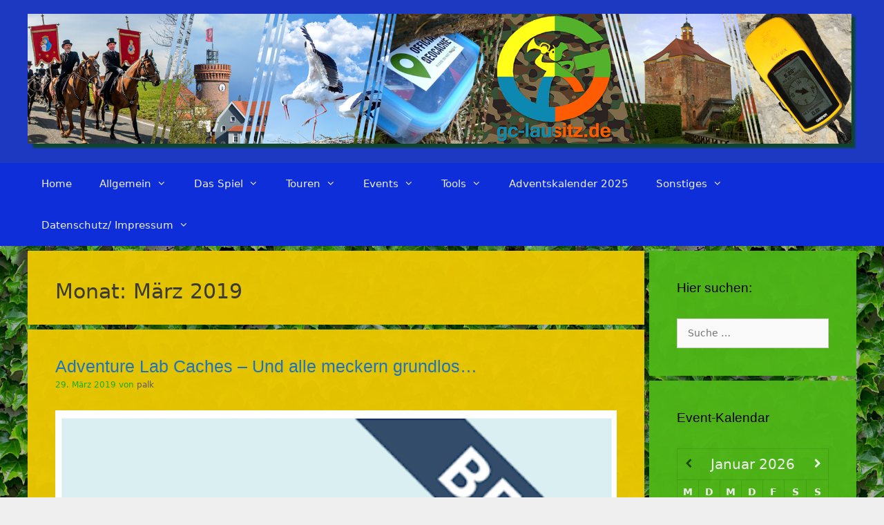

--- FILE ---
content_type: text/html; charset=UTF-8
request_url: https://gc-lausitz.de/2019/03/
body_size: 101003
content:
<!DOCTYPE html>
<html lang="de">
<head>
	<meta charset="UTF-8">
	<title>März 2019 &#8211; GC-Lausitz.de</title>
<meta name='robots' content='max-image-preview:large' />
<meta name="viewport" content="width=device-width, initial-scale=1"><link rel="alternate" type="application/rss+xml" title="GC-Lausitz.de &raquo; Feed" href="https://gc-lausitz.de/feed/" />
<link rel="alternate" type="application/rss+xml" title="GC-Lausitz.de &raquo; Kommentar-Feed" href="https://gc-lausitz.de/comments/feed/" />
<script>
window._wpemojiSettings = {"baseUrl":"https:\/\/s.w.org\/images\/core\/emoji\/14.0.0\/72x72\/","ext":".png","svgUrl":"https:\/\/s.w.org\/images\/core\/emoji\/14.0.0\/svg\/","svgExt":".svg","source":{"concatemoji":"https:\/\/gc-lausitz.de\/wp-includes\/js\/wp-emoji-release.min.js?ver=6.4.7"}};
/*! This file is auto-generated */
!function(i,n){var o,s,e;function c(e){try{var t={supportTests:e,timestamp:(new Date).valueOf()};sessionStorage.setItem(o,JSON.stringify(t))}catch(e){}}function p(e,t,n){e.clearRect(0,0,e.canvas.width,e.canvas.height),e.fillText(t,0,0);var t=new Uint32Array(e.getImageData(0,0,e.canvas.width,e.canvas.height).data),r=(e.clearRect(0,0,e.canvas.width,e.canvas.height),e.fillText(n,0,0),new Uint32Array(e.getImageData(0,0,e.canvas.width,e.canvas.height).data));return t.every(function(e,t){return e===r[t]})}function u(e,t,n){switch(t){case"flag":return n(e,"\ud83c\udff3\ufe0f\u200d\u26a7\ufe0f","\ud83c\udff3\ufe0f\u200b\u26a7\ufe0f")?!1:!n(e,"\ud83c\uddfa\ud83c\uddf3","\ud83c\uddfa\u200b\ud83c\uddf3")&&!n(e,"\ud83c\udff4\udb40\udc67\udb40\udc62\udb40\udc65\udb40\udc6e\udb40\udc67\udb40\udc7f","\ud83c\udff4\u200b\udb40\udc67\u200b\udb40\udc62\u200b\udb40\udc65\u200b\udb40\udc6e\u200b\udb40\udc67\u200b\udb40\udc7f");case"emoji":return!n(e,"\ud83e\udef1\ud83c\udffb\u200d\ud83e\udef2\ud83c\udfff","\ud83e\udef1\ud83c\udffb\u200b\ud83e\udef2\ud83c\udfff")}return!1}function f(e,t,n){var r="undefined"!=typeof WorkerGlobalScope&&self instanceof WorkerGlobalScope?new OffscreenCanvas(300,150):i.createElement("canvas"),a=r.getContext("2d",{willReadFrequently:!0}),o=(a.textBaseline="top",a.font="600 32px Arial",{});return e.forEach(function(e){o[e]=t(a,e,n)}),o}function t(e){var t=i.createElement("script");t.src=e,t.defer=!0,i.head.appendChild(t)}"undefined"!=typeof Promise&&(o="wpEmojiSettingsSupports",s=["flag","emoji"],n.supports={everything:!0,everythingExceptFlag:!0},e=new Promise(function(e){i.addEventListener("DOMContentLoaded",e,{once:!0})}),new Promise(function(t){var n=function(){try{var e=JSON.parse(sessionStorage.getItem(o));if("object"==typeof e&&"number"==typeof e.timestamp&&(new Date).valueOf()<e.timestamp+604800&&"object"==typeof e.supportTests)return e.supportTests}catch(e){}return null}();if(!n){if("undefined"!=typeof Worker&&"undefined"!=typeof OffscreenCanvas&&"undefined"!=typeof URL&&URL.createObjectURL&&"undefined"!=typeof Blob)try{var e="postMessage("+f.toString()+"("+[JSON.stringify(s),u.toString(),p.toString()].join(",")+"));",r=new Blob([e],{type:"text/javascript"}),a=new Worker(URL.createObjectURL(r),{name:"wpTestEmojiSupports"});return void(a.onmessage=function(e){c(n=e.data),a.terminate(),t(n)})}catch(e){}c(n=f(s,u,p))}t(n)}).then(function(e){for(var t in e)n.supports[t]=e[t],n.supports.everything=n.supports.everything&&n.supports[t],"flag"!==t&&(n.supports.everythingExceptFlag=n.supports.everythingExceptFlag&&n.supports[t]);n.supports.everythingExceptFlag=n.supports.everythingExceptFlag&&!n.supports.flag,n.DOMReady=!1,n.readyCallback=function(){n.DOMReady=!0}}).then(function(){return e}).then(function(){var e;n.supports.everything||(n.readyCallback(),(e=n.source||{}).concatemoji?t(e.concatemoji):e.wpemoji&&e.twemoji&&(t(e.twemoji),t(e.wpemoji)))}))}((window,document),window._wpemojiSettings);
</script>
<style id='wp-emoji-styles-inline-css'>

	img.wp-smiley, img.emoji {
		display: inline !important;
		border: none !important;
		box-shadow: none !important;
		height: 1em !important;
		width: 1em !important;
		margin: 0 0.07em !important;
		vertical-align: -0.1em !important;
		background: none !important;
		padding: 0 !important;
	}
</style>
<link rel='stylesheet' id='wp-block-library-css' href='https://gc-lausitz.de/wp-includes/css/dist/block-library/style.min.css?ver=6.4.7' media='all' />
<style id='classic-theme-styles-inline-css'>
/*! This file is auto-generated */
.wp-block-button__link{color:#fff;background-color:#32373c;border-radius:9999px;box-shadow:none;text-decoration:none;padding:calc(.667em + 2px) calc(1.333em + 2px);font-size:1.125em}.wp-block-file__button{background:#32373c;color:#fff;text-decoration:none}
</style>
<style id='global-styles-inline-css'>
body{--wp--preset--color--black: #000000;--wp--preset--color--cyan-bluish-gray: #abb8c3;--wp--preset--color--white: #ffffff;--wp--preset--color--pale-pink: #f78da7;--wp--preset--color--vivid-red: #cf2e2e;--wp--preset--color--luminous-vivid-orange: #ff6900;--wp--preset--color--luminous-vivid-amber: #fcb900;--wp--preset--color--light-green-cyan: #7bdcb5;--wp--preset--color--vivid-green-cyan: #00d084;--wp--preset--color--pale-cyan-blue: #8ed1fc;--wp--preset--color--vivid-cyan-blue: #0693e3;--wp--preset--color--vivid-purple: #9b51e0;--wp--preset--color--contrast: var(--contrast);--wp--preset--color--contrast-2: var(--contrast-2);--wp--preset--color--contrast-3: var(--contrast-3);--wp--preset--color--base: var(--base);--wp--preset--color--base-2: var(--base-2);--wp--preset--color--base-3: var(--base-3);--wp--preset--color--accent: var(--accent);--wp--preset--gradient--vivid-cyan-blue-to-vivid-purple: linear-gradient(135deg,rgba(6,147,227,1) 0%,rgb(155,81,224) 100%);--wp--preset--gradient--light-green-cyan-to-vivid-green-cyan: linear-gradient(135deg,rgb(122,220,180) 0%,rgb(0,208,130) 100%);--wp--preset--gradient--luminous-vivid-amber-to-luminous-vivid-orange: linear-gradient(135deg,rgba(252,185,0,1) 0%,rgba(255,105,0,1) 100%);--wp--preset--gradient--luminous-vivid-orange-to-vivid-red: linear-gradient(135deg,rgba(255,105,0,1) 0%,rgb(207,46,46) 100%);--wp--preset--gradient--very-light-gray-to-cyan-bluish-gray: linear-gradient(135deg,rgb(238,238,238) 0%,rgb(169,184,195) 100%);--wp--preset--gradient--cool-to-warm-spectrum: linear-gradient(135deg,rgb(74,234,220) 0%,rgb(151,120,209) 20%,rgb(207,42,186) 40%,rgb(238,44,130) 60%,rgb(251,105,98) 80%,rgb(254,248,76) 100%);--wp--preset--gradient--blush-light-purple: linear-gradient(135deg,rgb(255,206,236) 0%,rgb(152,150,240) 100%);--wp--preset--gradient--blush-bordeaux: linear-gradient(135deg,rgb(254,205,165) 0%,rgb(254,45,45) 50%,rgb(107,0,62) 100%);--wp--preset--gradient--luminous-dusk: linear-gradient(135deg,rgb(255,203,112) 0%,rgb(199,81,192) 50%,rgb(65,88,208) 100%);--wp--preset--gradient--pale-ocean: linear-gradient(135deg,rgb(255,245,203) 0%,rgb(182,227,212) 50%,rgb(51,167,181) 100%);--wp--preset--gradient--electric-grass: linear-gradient(135deg,rgb(202,248,128) 0%,rgb(113,206,126) 100%);--wp--preset--gradient--midnight: linear-gradient(135deg,rgb(2,3,129) 0%,rgb(40,116,252) 100%);--wp--preset--font-size--small: 13px;--wp--preset--font-size--medium: 20px;--wp--preset--font-size--large: 36px;--wp--preset--font-size--x-large: 42px;--wp--preset--spacing--20: 0.44rem;--wp--preset--spacing--30: 0.67rem;--wp--preset--spacing--40: 1rem;--wp--preset--spacing--50: 1.5rem;--wp--preset--spacing--60: 2.25rem;--wp--preset--spacing--70: 3.38rem;--wp--preset--spacing--80: 5.06rem;--wp--preset--shadow--natural: 6px 6px 9px rgba(0, 0, 0, 0.2);--wp--preset--shadow--deep: 12px 12px 50px rgba(0, 0, 0, 0.4);--wp--preset--shadow--sharp: 6px 6px 0px rgba(0, 0, 0, 0.2);--wp--preset--shadow--outlined: 6px 6px 0px -3px rgba(255, 255, 255, 1), 6px 6px rgba(0, 0, 0, 1);--wp--preset--shadow--crisp: 6px 6px 0px rgba(0, 0, 0, 1);}:where(.is-layout-flex){gap: 0.5em;}:where(.is-layout-grid){gap: 0.5em;}body .is-layout-flow > .alignleft{float: left;margin-inline-start: 0;margin-inline-end: 2em;}body .is-layout-flow > .alignright{float: right;margin-inline-start: 2em;margin-inline-end: 0;}body .is-layout-flow > .aligncenter{margin-left: auto !important;margin-right: auto !important;}body .is-layout-constrained > .alignleft{float: left;margin-inline-start: 0;margin-inline-end: 2em;}body .is-layout-constrained > .alignright{float: right;margin-inline-start: 2em;margin-inline-end: 0;}body .is-layout-constrained > .aligncenter{margin-left: auto !important;margin-right: auto !important;}body .is-layout-constrained > :where(:not(.alignleft):not(.alignright):not(.alignfull)){max-width: var(--wp--style--global--content-size);margin-left: auto !important;margin-right: auto !important;}body .is-layout-constrained > .alignwide{max-width: var(--wp--style--global--wide-size);}body .is-layout-flex{display: flex;}body .is-layout-flex{flex-wrap: wrap;align-items: center;}body .is-layout-flex > *{margin: 0;}body .is-layout-grid{display: grid;}body .is-layout-grid > *{margin: 0;}:where(.wp-block-columns.is-layout-flex){gap: 2em;}:where(.wp-block-columns.is-layout-grid){gap: 2em;}:where(.wp-block-post-template.is-layout-flex){gap: 1.25em;}:where(.wp-block-post-template.is-layout-grid){gap: 1.25em;}.has-black-color{color: var(--wp--preset--color--black) !important;}.has-cyan-bluish-gray-color{color: var(--wp--preset--color--cyan-bluish-gray) !important;}.has-white-color{color: var(--wp--preset--color--white) !important;}.has-pale-pink-color{color: var(--wp--preset--color--pale-pink) !important;}.has-vivid-red-color{color: var(--wp--preset--color--vivid-red) !important;}.has-luminous-vivid-orange-color{color: var(--wp--preset--color--luminous-vivid-orange) !important;}.has-luminous-vivid-amber-color{color: var(--wp--preset--color--luminous-vivid-amber) !important;}.has-light-green-cyan-color{color: var(--wp--preset--color--light-green-cyan) !important;}.has-vivid-green-cyan-color{color: var(--wp--preset--color--vivid-green-cyan) !important;}.has-pale-cyan-blue-color{color: var(--wp--preset--color--pale-cyan-blue) !important;}.has-vivid-cyan-blue-color{color: var(--wp--preset--color--vivid-cyan-blue) !important;}.has-vivid-purple-color{color: var(--wp--preset--color--vivid-purple) !important;}.has-black-background-color{background-color: var(--wp--preset--color--black) !important;}.has-cyan-bluish-gray-background-color{background-color: var(--wp--preset--color--cyan-bluish-gray) !important;}.has-white-background-color{background-color: var(--wp--preset--color--white) !important;}.has-pale-pink-background-color{background-color: var(--wp--preset--color--pale-pink) !important;}.has-vivid-red-background-color{background-color: var(--wp--preset--color--vivid-red) !important;}.has-luminous-vivid-orange-background-color{background-color: var(--wp--preset--color--luminous-vivid-orange) !important;}.has-luminous-vivid-amber-background-color{background-color: var(--wp--preset--color--luminous-vivid-amber) !important;}.has-light-green-cyan-background-color{background-color: var(--wp--preset--color--light-green-cyan) !important;}.has-vivid-green-cyan-background-color{background-color: var(--wp--preset--color--vivid-green-cyan) !important;}.has-pale-cyan-blue-background-color{background-color: var(--wp--preset--color--pale-cyan-blue) !important;}.has-vivid-cyan-blue-background-color{background-color: var(--wp--preset--color--vivid-cyan-blue) !important;}.has-vivid-purple-background-color{background-color: var(--wp--preset--color--vivid-purple) !important;}.has-black-border-color{border-color: var(--wp--preset--color--black) !important;}.has-cyan-bluish-gray-border-color{border-color: var(--wp--preset--color--cyan-bluish-gray) !important;}.has-white-border-color{border-color: var(--wp--preset--color--white) !important;}.has-pale-pink-border-color{border-color: var(--wp--preset--color--pale-pink) !important;}.has-vivid-red-border-color{border-color: var(--wp--preset--color--vivid-red) !important;}.has-luminous-vivid-orange-border-color{border-color: var(--wp--preset--color--luminous-vivid-orange) !important;}.has-luminous-vivid-amber-border-color{border-color: var(--wp--preset--color--luminous-vivid-amber) !important;}.has-light-green-cyan-border-color{border-color: var(--wp--preset--color--light-green-cyan) !important;}.has-vivid-green-cyan-border-color{border-color: var(--wp--preset--color--vivid-green-cyan) !important;}.has-pale-cyan-blue-border-color{border-color: var(--wp--preset--color--pale-cyan-blue) !important;}.has-vivid-cyan-blue-border-color{border-color: var(--wp--preset--color--vivid-cyan-blue) !important;}.has-vivid-purple-border-color{border-color: var(--wp--preset--color--vivid-purple) !important;}.has-vivid-cyan-blue-to-vivid-purple-gradient-background{background: var(--wp--preset--gradient--vivid-cyan-blue-to-vivid-purple) !important;}.has-light-green-cyan-to-vivid-green-cyan-gradient-background{background: var(--wp--preset--gradient--light-green-cyan-to-vivid-green-cyan) !important;}.has-luminous-vivid-amber-to-luminous-vivid-orange-gradient-background{background: var(--wp--preset--gradient--luminous-vivid-amber-to-luminous-vivid-orange) !important;}.has-luminous-vivid-orange-to-vivid-red-gradient-background{background: var(--wp--preset--gradient--luminous-vivid-orange-to-vivid-red) !important;}.has-very-light-gray-to-cyan-bluish-gray-gradient-background{background: var(--wp--preset--gradient--very-light-gray-to-cyan-bluish-gray) !important;}.has-cool-to-warm-spectrum-gradient-background{background: var(--wp--preset--gradient--cool-to-warm-spectrum) !important;}.has-blush-light-purple-gradient-background{background: var(--wp--preset--gradient--blush-light-purple) !important;}.has-blush-bordeaux-gradient-background{background: var(--wp--preset--gradient--blush-bordeaux) !important;}.has-luminous-dusk-gradient-background{background: var(--wp--preset--gradient--luminous-dusk) !important;}.has-pale-ocean-gradient-background{background: var(--wp--preset--gradient--pale-ocean) !important;}.has-electric-grass-gradient-background{background: var(--wp--preset--gradient--electric-grass) !important;}.has-midnight-gradient-background{background: var(--wp--preset--gradient--midnight) !important;}.has-small-font-size{font-size: var(--wp--preset--font-size--small) !important;}.has-medium-font-size{font-size: var(--wp--preset--font-size--medium) !important;}.has-large-font-size{font-size: var(--wp--preset--font-size--large) !important;}.has-x-large-font-size{font-size: var(--wp--preset--font-size--x-large) !important;}
.wp-block-navigation a:where(:not(.wp-element-button)){color: inherit;}
:where(.wp-block-post-template.is-layout-flex){gap: 1.25em;}:where(.wp-block-post-template.is-layout-grid){gap: 1.25em;}
:where(.wp-block-columns.is-layout-flex){gap: 2em;}:where(.wp-block-columns.is-layout-grid){gap: 2em;}
.wp-block-pullquote{font-size: 1.5em;line-height: 1.6;}
</style>
<link rel='stylesheet' id='contact-form-7-css' href='https://gc-lausitz.de/wp-content/plugins/contact-form-7/includes/css/styles.css?ver=5.7.2' media='all' />
<link rel='stylesheet' id='generate-style-grid-css' href='https://gc-lausitz.de/wp-content/themes/generatepress/assets/css/unsemantic-grid.min.css?ver=3.3.1' media='all' />
<link rel='stylesheet' id='generate-style-css' href='https://gc-lausitz.de/wp-content/themes/generatepress/assets/css/style.min.css?ver=3.3.1' media='all' />
<style id='generate-style-inline-css'>
.page-header {margin-bottom: 7px;margin-left: 7px}
.generate-columns {margin-bottom: 7px;padding-left: 7px;}.generate-columns-container {margin-left: -7px;}.page-header {margin-bottom: 7px;margin-left: 7px}.generate-columns-container > .paging-navigation {margin-left: 7px;}
body{background-color:#efefef;color:#3a3a3a;}a{color:#1e73be;}a:hover, a:focus, a:active{color:#000000;}body .grid-container{max-width:1200px;}.wp-block-group__inner-container{max-width:1200px;margin-left:auto;margin-right:auto;}.generate-back-to-top{font-size:20px;border-radius:3px;position:fixed;bottom:30px;right:30px;line-height:40px;width:40px;text-align:center;z-index:10;transition:opacity 300ms ease-in-out;opacity:0.1;transform:translateY(1000px);}.generate-back-to-top__show{opacity:1;transform:translateY(0);}:root{--contrast:#222222;--contrast-2:#575760;--contrast-3:#b2b2be;--base:#f0f0f0;--base-2:#f7f8f9;--base-3:#ffffff;--accent:#1e73be;}:root .has-contrast-color{color:var(--contrast);}:root .has-contrast-background-color{background-color:var(--contrast);}:root .has-contrast-2-color{color:var(--contrast-2);}:root .has-contrast-2-background-color{background-color:var(--contrast-2);}:root .has-contrast-3-color{color:var(--contrast-3);}:root .has-contrast-3-background-color{background-color:var(--contrast-3);}:root .has-base-color{color:var(--base);}:root .has-base-background-color{background-color:var(--base);}:root .has-base-2-color{color:var(--base-2);}:root .has-base-2-background-color{background-color:var(--base-2);}:root .has-base-3-color{color:var(--base-3);}:root .has-base-3-background-color{background-color:var(--base-3);}:root .has-accent-color{color:var(--accent);}:root .has-accent-background-color{background-color:var(--accent);}body, button, input, select, textarea{font-family:-apple-system, system-ui, BlinkMacSystemFont, "Segoe UI", Helvetica, Arial, sans-serif, "Apple Color Emoji", "Segoe UI Emoji", "Segoe UI Symbol";font-size:14px;}body{line-height:1.4;}p{margin-bottom:1em;}.entry-content > [class*="wp-block-"]:not(:last-child):not(.wp-block-heading){margin-bottom:1em;}.main-title{font-size:45px;}.main-navigation .main-nav ul ul li a{font-size:14px;}.widget-title{font-size:19px;}.sidebar .widget, .footer-widgets .widget{font-size:14px;}h1{font-weight:300;font-size:30px;}h2{font-family:Verdana, Geneva, sans-serif;font-weight:300;font-size:25px;line-height:1em;}h3{font-size:20px;}h4{font-size:inherit;}h5{font-size:inherit;}@media (max-width:768px){.main-title{font-size:30px;}h1{font-size:30px;}h2{font-size:25px;}}.top-bar{background-color:#636363;color:#ffffff;}.top-bar a{color:#ffffff;}.top-bar a:hover{color:#303030;}.site-header{background-color:#1d38c1;color:#3a3a3a;}.site-header a{color:#3a3a3a;}.main-title a,.main-title a:hover{color:#222222;}.site-description{color:#757575;}.main-navigation,.main-navigation ul ul{background-color:#0d2ed8;}.main-navigation .main-nav ul li a, .main-navigation .menu-toggle, .main-navigation .menu-bar-items{color:#efefef;}.main-navigation .main-nav ul li:not([class*="current-menu-"]):hover > a, .main-navigation .main-nav ul li:not([class*="current-menu-"]):focus > a, .main-navigation .main-nav ul li.sfHover:not([class*="current-menu-"]) > a, .main-navigation .menu-bar-item:hover > a, .main-navigation .menu-bar-item.sfHover > a{color:#ffffff;background-color:#3f3f3f;}button.menu-toggle:hover,button.menu-toggle:focus,.main-navigation .mobile-bar-items a,.main-navigation .mobile-bar-items a:hover,.main-navigation .mobile-bar-items a:focus{color:#efefef;}.main-navigation .main-nav ul li[class*="current-menu-"] > a{color:#ffffff;background-color:#3f3f3f;}.navigation-search input[type="search"],.navigation-search input[type="search"]:active, .navigation-search input[type="search"]:focus, .main-navigation .main-nav ul li.search-item.active > a, .main-navigation .menu-bar-items .search-item.active > a{color:#ffffff;background-color:#3f3f3f;}.main-navigation ul ul{background-color:#3f3f3f;}.main-navigation .main-nav ul ul li a{color:#ffffff;}.main-navigation .main-nav ul ul li:not([class*="current-menu-"]):hover > a,.main-navigation .main-nav ul ul li:not([class*="current-menu-"]):focus > a, .main-navigation .main-nav ul ul li.sfHover:not([class*="current-menu-"]) > a{color:#ffffff;background-color:#4f4f4f;}.main-navigation .main-nav ul ul li[class*="current-menu-"] > a{color:#ffffff;background-color:#4f4f4f;}.separate-containers .inside-article, .separate-containers .comments-area, .separate-containers .page-header, .one-container .container, .separate-containers .paging-navigation, .inside-page-header{background-color:rgba(234,199,0,0.97);}.entry-meta{color:#1aaa17;}.entry-meta a{color:#595959;}.entry-meta a:hover{color:#1e73be;}.sidebar .widget{color:#efefef;background-color:rgba(78,181,23,0.97);}.sidebar .widget a{color:#efefef;}.sidebar .widget .widget-title{color:#000000;}.footer-widgets{background-color:#ffffff;}.footer-widgets .widget-title{color:#000000;}.site-info{color:#ffffff;background-color:#222222;}.site-info a{color:#ffffff;}.site-info a:hover{color:#606060;}.footer-bar .widget_nav_menu .current-menu-item a{color:#606060;}input[type="text"],input[type="email"],input[type="url"],input[type="password"],input[type="search"],input[type="tel"],input[type="number"],textarea,select{color:#666666;background-color:#fafafa;border-color:#cccccc;}input[type="text"]:focus,input[type="email"]:focus,input[type="url"]:focus,input[type="password"]:focus,input[type="search"]:focus,input[type="tel"]:focus,input[type="number"]:focus,textarea:focus,select:focus{color:#666666;background-color:#ffffff;border-color:#bfbfbf;}button,html input[type="button"],input[type="reset"],input[type="submit"],a.button,a.wp-block-button__link:not(.has-background){color:#ffffff;background-color:#213dce;}button:hover,html input[type="button"]:hover,input[type="reset"]:hover,input[type="submit"]:hover,a.button:hover,button:focus,html input[type="button"]:focus,input[type="reset"]:focus,input[type="submit"]:focus,a.button:focus,a.wp-block-button__link:not(.has-background):active,a.wp-block-button__link:not(.has-background):focus,a.wp-block-button__link:not(.has-background):hover{color:#ffffff;background-color:#3f3f3f;}a.generate-back-to-top{background-color:rgba( 0,0,0,0.4 );color:#ffffff;}a.generate-back-to-top:hover,a.generate-back-to-top:focus{background-color:rgba( 0,0,0,0.6 );color:#ffffff;}:root{--gp-search-modal-bg-color:var(--base-3);--gp-search-modal-text-color:var(--contrast);--gp-search-modal-overlay-bg-color:rgba(0,0,0,0.2);}@media (max-width: 768px){.main-navigation .menu-bar-item:hover > a, .main-navigation .menu-bar-item.sfHover > a{background:none;color:#efefef;}}.inside-top-bar{padding:10px;}.separate-containers .inside-article, .separate-containers .comments-area, .separate-containers .page-header, .separate-containers .paging-navigation, .one-container .site-content, .inside-page-header{padding:41px 40px 30px 40px;}.site-main .wp-block-group__inner-container{padding:41px 40px 30px 40px;}.entry-content .alignwide, body:not(.no-sidebar) .entry-content .alignfull{margin-left:-40px;width:calc(100% + 80px);max-width:calc(100% + 80px);}.separate-containers .widget, .separate-containers .site-main > *, .separate-containers .page-header, .widget-area .main-navigation{margin-bottom:7px;}.separate-containers .site-main{margin:7px;}.both-right.separate-containers .inside-left-sidebar{margin-right:3px;}.both-right.separate-containers .inside-right-sidebar{margin-left:3px;}.both-left.separate-containers .inside-left-sidebar{margin-right:3px;}.both-left.separate-containers .inside-right-sidebar{margin-left:3px;}.separate-containers .page-header-image, .separate-containers .page-header-contained, .separate-containers .page-header-image-single, .separate-containers .page-header-content-single{margin-top:7px;}.separate-containers .inside-right-sidebar, .separate-containers .inside-left-sidebar{margin-top:7px;margin-bottom:7px;}.main-navigation .main-nav ul ul li a{padding:16px 20px 16px 20px;}.rtl .menu-item-has-children .dropdown-menu-toggle{padding-left:20px;}.menu-item-has-children ul .dropdown-menu-toggle{padding-top:16px;padding-bottom:16px;margin-top:-16px;}.rtl .main-navigation .main-nav ul li.menu-item-has-children > a{padding-right:20px;}.site-info{padding:20px;}@media (max-width:768px){.separate-containers .inside-article, .separate-containers .comments-area, .separate-containers .page-header, .separate-containers .paging-navigation, .one-container .site-content, .inside-page-header{padding:24px 30px 25px 30px;}.site-main .wp-block-group__inner-container{padding:24px 30px 25px 30px;}.site-info{padding-right:10px;padding-left:10px;}.entry-content .alignwide, body:not(.no-sidebar) .entry-content .alignfull{margin-left:-30px;width:calc(100% + 60px);max-width:calc(100% + 60px);}}/* End cached CSS */@media (max-width: 768px){.main-navigation .menu-toggle,.main-navigation .mobile-bar-items,.sidebar-nav-mobile:not(#sticky-placeholder){display:block;}.main-navigation ul,.gen-sidebar-nav{display:none;}[class*="nav-float-"] .site-header .inside-header > *{float:none;clear:both;}}
body{background-image:url('https://gc-lausitz.de/wp-content/uploads/2018/05/dunkler-Wein-768x768.jpg');}
@media (max-width: 768px){.main-navigation .menu-toggle,.main-navigation .mobile-bar-items a,.main-navigation .menu-bar-item > a{padding-left:37px;padding-right:37px;}.main-navigation .main-nav ul li a,.main-navigation .menu-toggle,.main-navigation .mobile-bar-items a,.main-navigation .menu-bar-item > a{line-height:59px;}.main-navigation .site-logo.navigation-logo img, .mobile-header-navigation .site-logo.mobile-header-logo img, .navigation-search input[type="search"]{height:59px;}}
</style>
<link rel='stylesheet' id='generate-mobile-style-css' href='https://gc-lausitz.de/wp-content/themes/generatepress/assets/css/mobile.min.css?ver=3.3.1' media='all' />
<link rel='stylesheet' id='generate-font-icons-css' href='https://gc-lausitz.de/wp-content/themes/generatepress/assets/css/components/font-icons.min.css?ver=3.3.1' media='all' />
<link rel='stylesheet' id='simcal-qtip-css' href='https://gc-lausitz.de/wp-content/plugins/google-calendar-events/assets/css/vendor/jquery.qtip.min.css?ver=3.1.36' media='all' />
<link rel='stylesheet' id='simcal-default-calendar-grid-css' href='https://gc-lausitz.de/wp-content/plugins/google-calendar-events/assets/css/default-calendar-grid.min.css?ver=3.1.36' media='all' />
<link rel='stylesheet' id='simcal-default-calendar-list-css' href='https://gc-lausitz.de/wp-content/plugins/google-calendar-events/assets/css/default-calendar-list.min.css?ver=3.1.36' media='all' />
<link rel='stylesheet' id='generate-blog-css' href='https://gc-lausitz.de/wp-content/plugins/gp-premium/blog/functions/css/style.min.css?ver=2.2.2' media='all' />
<link rel='stylesheet' id='wpgdprc-front-css-css' href='https://gc-lausitz.de/wp-content/plugins/wp-gdpr-compliance/Assets/css/front.css?ver=1673377129' media='all' />
<style id='wpgdprc-front-css-inline-css'>
:root{--wp-gdpr--bar--background-color: #000000;--wp-gdpr--bar--color: #ffffff;--wp-gdpr--button--background-color: #000000;--wp-gdpr--button--background-color--darken: #000000;--wp-gdpr--button--color: #ffffff;}
</style>
<script src="https://gc-lausitz.de/wp-includes/js/jquery/jquery.min.js?ver=3.7.1" id="jquery-core-js"></script>
<script src="https://gc-lausitz.de/wp-includes/js/jquery/jquery-migrate.min.js?ver=3.4.1" id="jquery-migrate-js"></script>
<script id="wpgdprc-front-js-js-extra">
var wpgdprcFront = {"ajaxUrl":"https:\/\/gc-lausitz.de\/wp-admin\/admin-ajax.php","ajaxNonce":"e59776b67f","ajaxArg":"security","pluginPrefix":"wpgdprc","blogId":"1","isMultiSite":"","locale":"de_DE","showSignUpModal":"","showFormModal":"","cookieName":"wpgdprc-consent","consentVersion":"","path":"\/","prefix":"wpgdprc"};
</script>
<script src="https://gc-lausitz.de/wp-content/plugins/wp-gdpr-compliance/Assets/js/front.min.js?ver=1673377129" id="wpgdprc-front-js-js"></script>
<link rel="https://api.w.org/" href="https://gc-lausitz.de/wp-json/" /><link rel="EditURI" type="application/rsd+xml" title="RSD" href="https://gc-lausitz.de/xmlrpc.php?rsd" />
<meta name="generator" content="WordPress 6.4.7" />
<!-- Analytics by WP Statistics v13.2.14 - https://wp-statistics.com/ -->
<style>.recentcomments a{display:inline !important;padding:0 !important;margin:0 !important;}</style><link rel="icon" href="https://gc-lausitz.de/wp-content/uploads/2018/05/cropped-gc-lausitz_logo-Kleinbuchstaben-camouflage-Quadrat-bunt-32x32.png" sizes="32x32" />
<link rel="icon" href="https://gc-lausitz.de/wp-content/uploads/2018/05/cropped-gc-lausitz_logo-Kleinbuchstaben-camouflage-Quadrat-bunt-192x192.png" sizes="192x192" />
<link rel="apple-touch-icon" href="https://gc-lausitz.de/wp-content/uploads/2018/05/cropped-gc-lausitz_logo-Kleinbuchstaben-camouflage-Quadrat-bunt-180x180.png" />
<meta name="msapplication-TileImage" content="https://gc-lausitz.de/wp-content/uploads/2018/05/cropped-gc-lausitz_logo-Kleinbuchstaben-camouflage-Quadrat-bunt-270x270.png" />
</head>

<body class="archive date wp-custom-logo wp-embed-responsive post-image-below-header post-image-aligned-center masonry-enabled generate-columns-activated sticky-menu-fade right-sidebar nav-below-header separate-containers fluid-header active-footer-widgets-1 nav-aligned-left header-aligned-center dropdown-hover" itemtype="https://schema.org/Blog" itemscope>
	<a class="screen-reader-text skip-link" href="#content" title="Zum Inhalt springen">Zum Inhalt springen</a>		<header class="site-header" id="masthead" aria-label="Site"  itemtype="https://schema.org/WPHeader" itemscope>
			<div class="inside-header grid-container grid-parent">
				<div class="site-logo">
					<a href="https://gc-lausitz.de/" rel="home">
						<img  class="header-image is-logo-image" alt="GC-Lausitz.de" src="https://gc-lausitz.de/wp-content/uploads/2018/06/Banner-Logo-camouflagemit-Schatten-80-bunt-13062018.png" />
					</a>
				</div>			</div>
		</header>
				<nav class="main-navigation sub-menu-right" id="site-navigation" aria-label="Primary"  itemtype="https://schema.org/SiteNavigationElement" itemscope>
			<div class="inside-navigation grid-container grid-parent">
								<button class="menu-toggle" aria-controls="primary-menu" aria-expanded="false">
					<span class="mobile-menu">Menü</span>				</button>
				<div id="primary-menu" class="main-nav"><ul id="menu-hauptmenue" class=" menu sf-menu"><li id="menu-item-3637" class="menu-item menu-item-type-custom menu-item-object-custom menu-item-home menu-item-3637"><a href="https://gc-lausitz.de/">Home</a></li>
<li id="menu-item-19" class="menu-item menu-item-type-taxonomy menu-item-object-category menu-item-has-children menu-item-19"><a href="https://gc-lausitz.de/category/allgemein/">Allgemein<span role="presentation" class="dropdown-menu-toggle"></span></a>
<ul class="sub-menu">
	<li id="menu-item-3636" class="menu-item menu-item-type-post_type menu-item-object-page menu-item-home menu-item-3636"><a href="https://gc-lausitz.de/herzlich-willkommen/">Herzlich Willkommen!</a></li>
	<li id="menu-item-20" class="menu-item menu-item-type-taxonomy menu-item-object-category menu-item-20"><a href="https://gc-lausitz.de/category/allgemein/ueberregional/">Überregional</a></li>
</ul>
</li>
<li id="menu-item-22" class="menu-item menu-item-type-taxonomy menu-item-object-category menu-item-has-children menu-item-22"><a href="https://gc-lausitz.de/category/das-spiel/">Das Spiel<span role="presentation" class="dropdown-menu-toggle"></span></a>
<ul class="sub-menu">
	<li id="menu-item-23" class="menu-item menu-item-type-taxonomy menu-item-object-category menu-item-23"><a href="https://gc-lausitz.de/category/das-spiel/erste-schritte/">Erste Schritte</a></li>
	<li id="menu-item-24" class="menu-item menu-item-type-taxonomy menu-item-object-category menu-item-24"><a href="https://gc-lausitz.de/category/das-spiel/caches-suchen/">Caches Suchen</a></li>
	<li id="menu-item-25" class="menu-item menu-item-type-taxonomy menu-item-object-category menu-item-25"><a href="https://gc-lausitz.de/category/das-spiel/caches-verstecken/">Caches Verstecken</a></li>
	<li id="menu-item-26" class="menu-item menu-item-type-taxonomy menu-item-object-category menu-item-26"><a href="https://gc-lausitz.de/category/das-spiel/runden/">Runden</a></li>
</ul>
</li>
<li id="menu-item-27" class="menu-item menu-item-type-taxonomy menu-item-object-category menu-item-has-children menu-item-27"><a href="https://gc-lausitz.de/category/touren/">Touren<span role="presentation" class="dropdown-menu-toggle"></span></a>
<ul class="sub-menu">
	<li id="menu-item-14426" class="menu-item menu-item-type-taxonomy menu-item-object-category menu-item-14426"><a href="https://gc-lausitz.de/category/touren/ruc/">&#8220;RuC&#8221; Rund um Cottbus</a></li>
	<li id="menu-item-12535" class="menu-item menu-item-type-taxonomy menu-item-object-category menu-item-12535"><a href="https://gc-lausitz.de/category/touren/16-bl-challenge/">16 BL &#8211; Challenge</a></li>
	<li id="menu-item-12536" class="menu-item menu-item-type-taxonomy menu-item-object-category menu-item-12536"><a href="https://gc-lausitz.de/category/touren/norwegen-von-sued-nach-nord-und-wieder-zurueck/">Norwegen &#8211; von Süd nach Nord und wieder zurück</a></li>
</ul>
</li>
<li id="menu-item-28" class="menu-item menu-item-type-taxonomy menu-item-object-category menu-item-has-children menu-item-28"><a href="https://gc-lausitz.de/category/events/">Events<span role="presentation" class="dropdown-menu-toggle"></span></a>
<ul class="sub-menu">
	<li id="menu-item-12597" class="menu-item menu-item-type-taxonomy menu-item-object-category menu-item-12597"><a href="https://gc-lausitz.de/category/events/cottbuser-geocacherstammtisch/">Cottbuser Geocacherstammtisch</a></li>
	<li id="menu-item-12600" class="menu-item menu-item-type-taxonomy menu-item-object-category menu-item-12600"><a href="https://gc-lausitz.de/category/peitz/">Peitz</a></li>
	<li id="menu-item-12598" class="menu-item menu-item-type-taxonomy menu-item-object-category menu-item-12598"><a href="https://gc-lausitz.de/category/giff/">GIFF</a></li>
	<li id="menu-item-12599" class="menu-item menu-item-type-taxonomy menu-item-object-category menu-item-12599"><a href="https://gc-lausitz.de/category/events/flagstack_coexist/">FlagStack CoExist</a></li>
</ul>
</li>
<li id="menu-item-29" class="menu-item menu-item-type-taxonomy menu-item-object-category menu-item-has-children menu-item-29"><a href="https://gc-lausitz.de/category/tools/">Tools<span role="presentation" class="dropdown-menu-toggle"></span></a>
<ul class="sub-menu">
	<li id="menu-item-31" class="menu-item menu-item-type-taxonomy menu-item-object-category menu-item-31"><a href="https://gc-lausitz.de/category/tools/linkliste/">Linkliste</a></li>
	<li id="menu-item-30" class="menu-item menu-item-type-taxonomy menu-item-object-category menu-item-30"><a href="https://gc-lausitz.de/category/tools/anleitungen/">Anleitungen</a></li>
</ul>
</li>
<li id="menu-item-14728" class="menu-item menu-item-type-post_type menu-item-object-page menu-item-14728"><a href="https://gc-lausitz.de/adventskalender-2025/">Adventskalender 2025</a></li>
<li id="menu-item-32" class="menu-item menu-item-type-taxonomy menu-item-object-category menu-item-has-children menu-item-32"><a href="https://gc-lausitz.de/category/sonstiges/">Sonstiges<span role="presentation" class="dropdown-menu-toggle"></span></a>
<ul class="sub-menu">
	<li id="menu-item-33" class="menu-item menu-item-type-taxonomy menu-item-object-category menu-item-33"><a href="https://gc-lausitz.de/category/sonstiges/archivierte-caches/">Archivierte Caches</a></li>
	<li id="menu-item-34" class="menu-item menu-item-type-taxonomy menu-item-object-category menu-item-34"><a href="https://gc-lausitz.de/category/sonstiges/cottbus-coin/">Cottbus Coin</a></li>
	<li id="menu-item-35" class="menu-item menu-item-type-taxonomy menu-item-object-category menu-item-35"><a href="https://gc-lausitz.de/category/sonstiges/coole-logs/">Coole Logs</a></li>
	<li id="menu-item-36" class="menu-item menu-item-type-taxonomy menu-item-object-category menu-item-36"><a href="https://gc-lausitz.de/category/sonstiges/geo-kunst/">Geo-Kunst</a></li>
	<li id="menu-item-37" class="menu-item menu-item-type-taxonomy menu-item-object-category menu-item-37"><a href="https://gc-lausitz.de/category/sonstiges/tb-rennen/">TB-Rennen</a></li>
	<li id="menu-item-13418" class="menu-item menu-item-type-taxonomy menu-item-object-category menu-item-has-children menu-item-13418"><a href="https://gc-lausitz.de/category/sonstiges/">GCM<span role="presentation" class="dropdown-menu-toggle"></span></a>
	<ul class="sub-menu">
		<li id="menu-item-13438" class="menu-item menu-item-type-taxonomy menu-item-object-category menu-item-13438"><a href="https://gc-lausitz.de/category/gcm/geocaching-meisterschaft-qualifikation-2019/">Geocaching Meisterschaft Qualifikation 2019</a></li>
	</ul>
</li>
</ul>
</li>
<li id="menu-item-3617" class="menu-item menu-item-type-post_type menu-item-object-page menu-item-has-children menu-item-3617"><a href="https://gc-lausitz.de/datenschutzerklaerung/">Datenschutz/ Impressum<span role="presentation" class="dropdown-menu-toggle"></span></a>
<ul class="sub-menu">
	<li id="menu-item-12532" class="menu-item menu-item-type-post_type menu-item-object-page menu-item-12532"><a href="https://gc-lausitz.de/impressum/">Impressum/ Disclaimer</a></li>
	<li id="menu-item-38" class="menu-item menu-item-type-taxonomy menu-item-object-category menu-item-38"><a href="https://gc-lausitz.de/category/allgemein/ueber-uns/">Über Uns / Kontakt</a></li>
	<li id="menu-item-12838" class="menu-item menu-item-type-custom menu-item-object-custom menu-item-12838"><a href="https://gc-lausitz.de/wp-login.php">Login</a></li>
</ul>
</li>
</ul></div>			</div>
		</nav>
		
	<div class="site grid-container container hfeed grid-parent" id="page">
				<div class="site-content" id="content">
			
	<div class="content-area grid-parent mobile-grid-100 grid-75 tablet-grid-75" id="primary">
		<main class="site-main" id="main">
			<div class="generate-columns-container masonry-container are-images-unloaded"><div class="grid-sizer grid-50 tablet-grid-50 mobile-grid-100"></div>		<header class="page-header" aria-label="Page">
			
			<h1 class="page-title">
				Monat: <span>März 2019</span>			</h1>

					</header>
		<article id="post-13564" class="post-13564 post type-post status-publish format-standard has-post-thumbnail hentry category-allgemein category-ueberregional tag-adventure-lab-cache tag-alc tag-gcdroid tag-geocaching tag-geocaching-app tag-groundspeak tag-lab-caches masonry-post generate-columns tablet-grid-50 mobile-grid-100 grid-parent grid-100 featured-column" itemtype="https://schema.org/CreativeWork" itemscope>
	<div class="inside-article">
					<header class="entry-header" aria-label="Inhalt">
				<h2 class="entry-title" itemprop="headline"><a href="https://gc-lausitz.de/palk/adventure-lab-caches-und-alle-meckern-grundlos/" rel="bookmark">Adventure Lab Caches &#8211; Und alle meckern grundlos&#8230;</a></h2>		<div class="entry-meta">
			<span class="posted-on"><time class="entry-date published" datetime="2019-03-29T06:55:44+01:00" itemprop="datePublished">29. März 2019</time></span> <span class="byline">von <span class="author vcard" itemprop="author" itemtype="https://schema.org/Person" itemscope><a class="url fn n" href="https://gc-lausitz.de/author/palk/" title="Alle Beiträge von palk anzeigen" rel="author" itemprop="url"><span class="author-name" itemprop="name">palk</span></a></span></span> 		</div>
					</header>
			<div class="post-image">
						
						<a href="https://gc-lausitz.de/palk/adventure-lab-caches-und-alle-meckern-grundlos/">
							<img width="1376" height="1386" src="https://gc-lausitz.de/wp-content/uploads/2019/03/Bildschirmfoto-2019-03-29-um-00.41.48.png" class="attachment-full size-full wp-post-image" alt="" itemprop="image" decoding="async" fetchpriority="high" srcset="https://gc-lausitz.de/wp-content/uploads/2019/03/Bildschirmfoto-2019-03-29-um-00.41.48.png 1376w, https://gc-lausitz.de/wp-content/uploads/2019/03/Bildschirmfoto-2019-03-29-um-00.41.48-150x150.png 150w, https://gc-lausitz.de/wp-content/uploads/2019/03/Bildschirmfoto-2019-03-29-um-00.41.48-298x300.png 298w, https://gc-lausitz.de/wp-content/uploads/2019/03/Bildschirmfoto-2019-03-29-um-00.41.48-768x774.png 768w, https://gc-lausitz.de/wp-content/uploads/2019/03/Bildschirmfoto-2019-03-29-um-00.41.48-1017x1024.png 1017w" sizes="(max-width: 1376px) 100vw, 1376px" />
						</a>
					</div>
			<div class="entry-summary" itemprop="text">
				<p>Vor ein paar Wochen platzte Groundspeak mit einer Neuigkeit heraus. Man will die &#8220;Adventure Lab Caches&#8221; (ALC) revolutionieren. Bisher war das ein Cachetyp, bzw dessen Vorgänger, die Lab Caches, den man, ausser der Aktion zum Start, wo jeder angemeldete Geocacher einen geschenkt bekam, entweder im Rahmen eines Mega/GigaEvents im Eventpaket dazubekam, oder den man kaufen &#8230; </p>
<p class="read-more-container"><a title="Adventure Lab Caches &#8211; Und alle meckern grundlos&#8230;" class="read-more button" href="https://gc-lausitz.de/palk/adventure-lab-caches-und-alle-meckern-grundlos/#more-13564" aria-label="Mehr zu Adventure Lab Caches &#8211; Und alle meckern grundlos&#8230;">Mehr lesen</a></p>
			</div>

				<footer class="entry-meta" aria-label="Entry meta">
			<span class="tags-links"><span class="screen-reader-text">Schlagwörter </span><a href="https://gc-lausitz.de/tag/adventure-lab-cache/" rel="tag">adventure lab cache</a>, <a href="https://gc-lausitz.de/tag/alc/" rel="tag">ALC</a>, <a href="https://gc-lausitz.de/tag/gcdroid/" rel="tag">GCDroid</a>, <a href="https://gc-lausitz.de/tag/geocaching/" rel="tag">geocaching</a>, <a href="https://gc-lausitz.de/tag/geocaching-app/" rel="tag">geocaching app</a>, <a href="https://gc-lausitz.de/tag/groundspeak/" rel="tag">groundspeak</a>, <a href="https://gc-lausitz.de/tag/lab-caches/" rel="tag">lab caches</a></span> <span class="comments-link"><a href="https://gc-lausitz.de/palk/adventure-lab-caches-und-alle-meckern-grundlos/#comments">11 Kommentare</a></span> 		</footer>
			</div>
</article>
<article id="post-13560" class="post-13560 post type-post status-publish format-standard has-post-thumbnail hentry category-geogedoens tag-geogedoens tag-lbg tag-location-based-game tag-orna tag-smartphone masonry-post generate-columns tablet-grid-50 mobile-grid-100 grid-parent grid-50" itemtype="https://schema.org/CreativeWork" itemscope>
	<div class="inside-article">
					<header class="entry-header" aria-label="Inhalt">
				<h2 class="entry-title" itemprop="headline"><a href="https://gc-lausitz.de/palk/orna-a-geo-rpg/" rel="bookmark">Orna &#8211; A Geo RPG</a></h2>		<div class="entry-meta">
			<span class="posted-on"><time class="entry-date published" datetime="2019-03-26T06:54:19+01:00" itemprop="datePublished">26. März 2019</time></span> <span class="byline">von <span class="author vcard" itemprop="author" itemtype="https://schema.org/Person" itemscope><a class="url fn n" href="https://gc-lausitz.de/author/palk/" title="Alle Beiträge von palk anzeigen" rel="author" itemprop="url"><span class="author-name" itemprop="name">palk</span></a></span></span> 		</div>
					</header>
			<div class="post-image">
						
						<a href="https://gc-lausitz.de/palk/orna-a-geo-rpg/">
							<img width="432" height="430" src="https://gc-lausitz.de/wp-content/uploads/2019/03/Bildschirmfoto-2019-03-26-um-00.31.34.png" class="attachment-full size-full wp-post-image" alt="" itemprop="image" decoding="async" srcset="https://gc-lausitz.de/wp-content/uploads/2019/03/Bildschirmfoto-2019-03-26-um-00.31.34.png 432w, https://gc-lausitz.de/wp-content/uploads/2019/03/Bildschirmfoto-2019-03-26-um-00.31.34-150x150.png 150w, https://gc-lausitz.de/wp-content/uploads/2019/03/Bildschirmfoto-2019-03-26-um-00.31.34-300x300.png 300w" sizes="(max-width: 432px) 100vw, 432px" />
						</a>
					</div>
			<div class="entry-summary" itemprop="text">
							</div>

				<footer class="entry-meta" aria-label="Entry meta">
			<span class="tags-links"><span class="screen-reader-text">Schlagwörter </span><a href="https://gc-lausitz.de/tag/geogedoens/" rel="tag">geogedöns</a>, <a href="https://gc-lausitz.de/tag/lbg/" rel="tag">LBG</a>, <a href="https://gc-lausitz.de/tag/location-based-game/" rel="tag">Location based game</a>, <a href="https://gc-lausitz.de/tag/orna/" rel="tag">ORNA</a>, <a href="https://gc-lausitz.de/tag/smartphone/" rel="tag">smartphone</a></span> <span class="comments-link"><a href="https://gc-lausitz.de/palk/orna-a-geo-rpg/#respond">Schreibe einen Kommentar</a></span> 		</footer>
			</div>
</article>
<article id="post-13538" class="post-13538 post type-post status-publish format-standard has-post-thumbnail hentry category-allgemein category-ueberregional tag-567 tag-artikel-13 tag-eu tag-save-your-internet tag-urheberrechtsreform masonry-post generate-columns tablet-grid-50 mobile-grid-100 grid-parent grid-50" itemtype="https://schema.org/CreativeWork" itemscope>
	<div class="inside-article">
					<header class="entry-header" aria-label="Inhalt">
				<h2 class="entry-title" itemprop="headline"><a href="https://gc-lausitz.de/palk/saveyourinternet/" rel="bookmark">#SaveYourInternet</a></h2>		<div class="entry-meta">
			<span class="posted-on"><time class="entry-date published" datetime="2019-03-20T19:55:17+01:00" itemprop="datePublished">20. März 2019</time></span> <span class="byline">von <span class="author vcard" itemprop="author" itemtype="https://schema.org/Person" itemscope><a class="url fn n" href="https://gc-lausitz.de/author/palk/" title="Alle Beiträge von palk anzeigen" rel="author" itemprop="url"><span class="author-name" itemprop="name">palk</span></a></span></span> 		</div>
					</header>
			<div class="post-image">
						
						<a href="https://gc-lausitz.de/palk/saveyourinternet/">
							<img width="768" height="768" src="https://gc-lausitz.de/wp-content/uploads/2019/03/4-768x768.png" class="attachment-full size-full wp-post-image" alt="" itemprop="image" decoding="async" srcset="https://gc-lausitz.de/wp-content/uploads/2019/03/4-768x768.png 768w, https://gc-lausitz.de/wp-content/uploads/2019/03/4-768x768-150x150.png 150w, https://gc-lausitz.de/wp-content/uploads/2019/03/4-768x768-300x300.png 300w" sizes="(max-width: 768px) 100vw, 768px" />
						</a>
					</div>
			<div class="entry-summary" itemprop="text">
				<p>Am morgigen Tag werden viele dir vertraute Seiten im www anders aussehen. Es wird schwarze Bildschirme geben und Links zu Artikeln, die dich auf die EU-Urheberrechtsreform hinweisen. Es wird viel mit den Hashtags #SaveYourInternet und #Artikel13 zu sehen sein. &nbsp; Dahinter steckt ein europa(welt?)weiter Protest gegen eben die oben erwähnte Reform. Auch wir von gc-lausitz.de &#8230; </p>
<p class="read-more-container"><a title="#SaveYourInternet" class="read-more button" href="https://gc-lausitz.de/palk/saveyourinternet/#more-13538" aria-label="Mehr zu #SaveYourInternet">Mehr lesen</a></p>
			</div>

				<footer class="entry-meta" aria-label="Entry meta">
			<span class="tags-links"><span class="screen-reader-text">Schlagwörter </span><a href="https://gc-lausitz.de/tag/13/" rel="tag">13</a>, <a href="https://gc-lausitz.de/tag/artikel-13/" rel="tag">Artikel 13</a>, <a href="https://gc-lausitz.de/tag/eu/" rel="tag">EU</a>, <a href="https://gc-lausitz.de/tag/save-your-internet/" rel="tag">Save Your Internet</a>, <a href="https://gc-lausitz.de/tag/urheberrechtsreform/" rel="tag">Urheberrechtsreform</a></span> <span class="comments-link"><a href="https://gc-lausitz.de/palk/saveyourinternet/#respond">Schreibe einen Kommentar</a></span> 		</footer>
			</div>
</article>
<article id="post-13529" class="post-13529 post type-post status-publish format-standard has-post-thumbnail hentry category-allgemein category-ueberregional tag-cito tag-earthcache tag-geocaching tag-promo tag-umwelt tag-umweltfreundlich tag-werbepartner masonry-post generate-columns tablet-grid-50 mobile-grid-100 grid-parent grid-50" itemtype="https://schema.org/CreativeWork" itemscope>
	<div class="inside-article">
					<header class="entry-header" aria-label="Inhalt">
				<h2 class="entry-title" itemprop="headline"><a href="https://gc-lausitz.de/palk/gc-umweltschutz/" rel="bookmark">Groundspeak und der Umweltschutz &#8211; Fakt oder Farce?</a></h2>		<div class="entry-meta">
			<span class="posted-on"><time class="entry-date published" datetime="2019-03-20T06:40:25+01:00" itemprop="datePublished">20. März 2019</time></span> <span class="byline">von <span class="author vcard" itemprop="author" itemtype="https://schema.org/Person" itemscope><a class="url fn n" href="https://gc-lausitz.de/author/palk/" title="Alle Beiträge von palk anzeigen" rel="author" itemprop="url"><span class="author-name" itemprop="name">palk</span></a></span></span> 		</div>
					</header>
			<div class="post-image">
						
						<a href="https://gc-lausitz.de/palk/gc-umweltschutz/">
							<img width="1266" height="1264" src="https://gc-lausitz.de/wp-content/uploads/2019/03/umweltinitiativen-von-groundspeak.jpg" class="attachment-full size-full wp-post-image" alt="" itemprop="image" decoding="async" loading="lazy" srcset="https://gc-lausitz.de/wp-content/uploads/2019/03/umweltinitiativen-von-groundspeak.jpg 1266w, https://gc-lausitz.de/wp-content/uploads/2019/03/umweltinitiativen-von-groundspeak-150x150.jpg 150w, https://gc-lausitz.de/wp-content/uploads/2019/03/umweltinitiativen-von-groundspeak-300x300.jpg 300w, https://gc-lausitz.de/wp-content/uploads/2019/03/umweltinitiativen-von-groundspeak-768x767.jpg 768w, https://gc-lausitz.de/wp-content/uploads/2019/03/umweltinitiativen-von-groundspeak-1024x1022.jpg 1024w" sizes="(max-width: 1266px) 100vw, 1266px" />
						</a>
					</div>
			<div class="entry-summary" itemprop="text">
				<p>Also eigentlich will ich ja nicht immer meckern. Und manchmal tu ich es auch nicht. Aber Groundspeak macht es einem auch oft nicht leicht, das Positive zu erkennen. Und dann wird es auch wieder sone kritische Betrachtung. Aktuell geht ein Newsletter rum, hier das englische Original, hier in der deutschen Version: &#8220;Umweltinitiativen des Geocaching&#8221; &nbsp; &#8230; </p>
<p class="read-more-container"><a title="Groundspeak und der Umweltschutz &#8211; Fakt oder Farce?" class="read-more button" href="https://gc-lausitz.de/palk/gc-umweltschutz/#more-13529" aria-label="Mehr zu Groundspeak und der Umweltschutz &#8211; Fakt oder Farce?">Mehr lesen</a></p>
			</div>

				<footer class="entry-meta" aria-label="Entry meta">
			<span class="tags-links"><span class="screen-reader-text">Schlagwörter </span><a href="https://gc-lausitz.de/tag/cito/" rel="tag">CITO</a>, <a href="https://gc-lausitz.de/tag/earthcache/" rel="tag">earthcache</a>, <a href="https://gc-lausitz.de/tag/geocaching/" rel="tag">geocaching</a>, <a href="https://gc-lausitz.de/tag/promo/" rel="tag">Promo</a>, <a href="https://gc-lausitz.de/tag/umwelt/" rel="tag">Umwelt</a>, <a href="https://gc-lausitz.de/tag/umweltfreundlich/" rel="tag">umweltfreundlich</a>, <a href="https://gc-lausitz.de/tag/werbepartner/" rel="tag">Werbepartner</a></span> <span class="comments-link"><a href="https://gc-lausitz.de/palk/gc-umweltschutz/#comments">3 Kommentare</a></span> 		</footer>
			</div>
</article>
<article id="post-13525" class="post-13525 post type-post status-publish format-standard hentry category-geogedoens tag-cachegedoens tag-coinertreffen tag-geocaching tag-geocoins tag-geogedoens tag-melsungen tag-tagestour tag-trackables masonry-post generate-columns tablet-grid-50 mobile-grid-100 grid-parent grid-50" itemtype="https://schema.org/CreativeWork" itemscope>
	<div class="inside-article">
					<header class="entry-header" aria-label="Inhalt">
				<h2 class="entry-title" itemprop="headline"><a href="https://gc-lausitz.de/palk/coinertreffen-melsungen-2019/" rel="bookmark">Coinertreffen Melsungen 2019</a></h2>		<div class="entry-meta">
			<span class="posted-on"><time class="entry-date published" datetime="2019-03-19T06:55:04+01:00" itemprop="datePublished">19. März 2019</time></span> <span class="byline">von <span class="author vcard" itemprop="author" itemtype="https://schema.org/Person" itemscope><a class="url fn n" href="https://gc-lausitz.de/author/palk/" title="Alle Beiträge von palk anzeigen" rel="author" itemprop="url"><span class="author-name" itemprop="name">palk</span></a></span></span> 		</div>
					</header>
			
			<div class="entry-summary" itemprop="text">
				<p>Für den Geogedöns Podcast Folge 80 die Fotogalerie mit den Bildern zum Coinertreffen 2019 in Melsungen&#8230; 🙂 &nbsp;</p>
			</div>

				<footer class="entry-meta" aria-label="Entry meta">
			<span class="tags-links"><span class="screen-reader-text">Schlagwörter </span><a href="https://gc-lausitz.de/tag/cachegedoens/" rel="tag">cachegedoens</a>, <a href="https://gc-lausitz.de/tag/coinertreffen/" rel="tag">coinertreffen</a>, <a href="https://gc-lausitz.de/tag/geocaching/" rel="tag">geocaching</a>, <a href="https://gc-lausitz.de/tag/geocoins/" rel="tag">geocoins</a>, <a href="https://gc-lausitz.de/tag/geogedoens/" rel="tag">geogedöns</a>, <a href="https://gc-lausitz.de/tag/melsungen/" rel="tag">melsungen</a>, <a href="https://gc-lausitz.de/tag/tagestour/" rel="tag">tagestour</a>, <a href="https://gc-lausitz.de/tag/trackables/" rel="tag">trackables</a></span> <span class="comments-link"><a href="https://gc-lausitz.de/palk/coinertreffen-melsungen-2019/#respond">Schreibe einen Kommentar</a></span> 		</footer>
			</div>
</article>
<article id="post-13497" class="post-13497 post type-post status-publish format-standard has-post-thumbnail hentry category-allgemein category-ueberregional tag-geocaching tag-geschichte tag-guidelines tag-locationless tag-regeln tag-rules tag-ueberregulierung masonry-post generate-columns tablet-grid-50 mobile-grid-100 grid-parent grid-50" itemtype="https://schema.org/CreativeWork" itemscope>
	<div class="inside-article">
					<header class="entry-header" aria-label="Inhalt">
				<h2 class="entry-title" itemprop="headline"><a href="https://gc-lausitz.de/palk/gc-regeln/" rel="bookmark">Lass uns Geocaching regeln&#8230;</a></h2>		<div class="entry-meta">
			<span class="posted-on"><time class="entry-date published" datetime="2019-03-15T06:55:02+01:00" itemprop="datePublished">15. März 2019</time></span> <span class="byline">von <span class="author vcard" itemprop="author" itemtype="https://schema.org/Person" itemscope><a class="url fn n" href="https://gc-lausitz.de/author/palk/" title="Alle Beiträge von palk anzeigen" rel="author" itemprop="url"><span class="author-name" itemprop="name">palk</span></a></span></span> 		</div>
					</header>
			<div class="post-image">
						
						<a href="https://gc-lausitz.de/palk/gc-regeln/">
							<img width="1360" height="1858" src="https://gc-lausitz.de/wp-content/uploads/2019/03/Geocaching-Regeln.jpg" class="attachment-full size-full wp-post-image" alt="" itemprop="image" decoding="async" loading="lazy" srcset="https://gc-lausitz.de/wp-content/uploads/2019/03/Geocaching-Regeln.jpg 1360w, https://gc-lausitz.de/wp-content/uploads/2019/03/Geocaching-Regeln-220x300.jpg 220w, https://gc-lausitz.de/wp-content/uploads/2019/03/Geocaching-Regeln-768x1049.jpg 768w, https://gc-lausitz.de/wp-content/uploads/2019/03/Geocaching-Regeln-750x1024.jpg 750w" sizes="(max-width: 1360px) 100vw, 1360px" />
						</a>
					</div>
			<div class="entry-summary" itemprop="text">
				<p>In diesem Artikel will ich mal ein paar Gedanken bezügliche Regeln, Guidelines und eventueller Überregulierung aufschreiben. Und nebenbei habe ich wieder weit in der Vergangenheit gekramt und mal die ersten Regeln fürs Geocaching (bei gecoaching.com*) rausgesucht und die ersten paar Jahre verglichen. [Quelle dafür ist die Waybackmachine, eine Sammlung von Daten von Websites. Dabei werden &#8230; </p>
<p class="read-more-container"><a title="Lass uns Geocaching regeln&#8230;" class="read-more button" href="https://gc-lausitz.de/palk/gc-regeln/#more-13497" aria-label="Mehr zu Lass uns Geocaching regeln&#8230;">Mehr lesen</a></p>
			</div>

				<footer class="entry-meta" aria-label="Entry meta">
			<span class="tags-links"><span class="screen-reader-text">Schlagwörter </span><a href="https://gc-lausitz.de/tag/geocaching/" rel="tag">geocaching</a>, <a href="https://gc-lausitz.de/tag/geschichte/" rel="tag">geschichte</a>, <a href="https://gc-lausitz.de/tag/guidelines/" rel="tag">guidelines</a>, <a href="https://gc-lausitz.de/tag/locationless/" rel="tag">locationless</a>, <a href="https://gc-lausitz.de/tag/regeln/" rel="tag">regeln</a>, <a href="https://gc-lausitz.de/tag/rules/" rel="tag">Rules</a>, <a href="https://gc-lausitz.de/tag/ueberregulierung/" rel="tag">überregulierung</a></span> <span class="comments-link"><a href="https://gc-lausitz.de/palk/gc-regeln/#comments">5 Kommentare</a></span> 		</footer>
			</div>
</article>
<article id="post-13476" class="post-13476 post type-post status-publish format-standard hentry category-geogedoens tag-crystals tag-geocaching tag-great-device tag-lbg tag-raetsel tag-starwars tag-yoda masonry-post generate-columns tablet-grid-50 mobile-grid-100 grid-parent grid-50" itemtype="https://schema.org/CreativeWork" itemscope>
	<div class="inside-article">
					<header class="entry-header" aria-label="Inhalt">
				<h2 class="entry-title" itemprop="headline"><a href="https://gc-lausitz.de/palk/trailhits-return-of-the-light/" rel="bookmark">TrailHits &#8211; Return of the Light</a></h2>		<div class="entry-meta">
			<span class="posted-on"><time class="entry-date published" datetime="2019-03-12T06:54:01+01:00" itemprop="datePublished">12. März 2019</time></span> <span class="byline">von <span class="author vcard" itemprop="author" itemtype="https://schema.org/Person" itemscope><a class="url fn n" href="https://gc-lausitz.de/author/palk/" title="Alle Beiträge von palk anzeigen" rel="author" itemprop="url"><span class="author-name" itemprop="name">palk</span></a></span></span> 		</div>
					</header>
			
			<div class="entry-summary" itemprop="text">
							</div>

				<footer class="entry-meta" aria-label="Entry meta">
			<span class="tags-links"><span class="screen-reader-text">Schlagwörter </span><a href="https://gc-lausitz.de/tag/crystals/" rel="tag">crystals</a>, <a href="https://gc-lausitz.de/tag/geocaching/" rel="tag">geocaching</a>, <a href="https://gc-lausitz.de/tag/great-device/" rel="tag">great device</a>, <a href="https://gc-lausitz.de/tag/lbg/" rel="tag">LBG</a>, <a href="https://gc-lausitz.de/tag/raetsel/" rel="tag">rätsel</a>, <a href="https://gc-lausitz.de/tag/starwars/" rel="tag">starwars</a>, <a href="https://gc-lausitz.de/tag/yoda/" rel="tag">yoda</a></span> <span class="comments-link"><a href="https://gc-lausitz.de/palk/trailhits-return-of-the-light/#comments">2 Kommentare</a></span> 		</footer>
			</div>
</article>
<article id="post-13479" class="post-13479 post type-post status-publish format-standard has-post-thumbnail hentry category-allgemein category-ueberregional tag-cachequalitaet tag-gedanken tag-geocaching tag-hinweise tag-ignoreliste tag-tipps tag-tricks masonry-post generate-columns tablet-grid-50 mobile-grid-100 grid-parent grid-50" itemtype="https://schema.org/CreativeWork" itemscope>
	<div class="inside-article">
					<header class="entry-header" aria-label="Inhalt">
				<h2 class="entry-title" itemprop="headline"><a href="https://gc-lausitz.de/palk/kackdose/" rel="bookmark">Kackdose!</a></h2>		<div class="entry-meta">
			<span class="posted-on"><time class="entry-date published" datetime="2019-03-11T06:56:07+01:00" itemprop="datePublished">11. März 2019</time></span> <span class="byline">von <span class="author vcard" itemprop="author" itemtype="https://schema.org/Person" itemscope><a class="url fn n" href="https://gc-lausitz.de/author/palk/" title="Alle Beiträge von palk anzeigen" rel="author" itemprop="url"><span class="author-name" itemprop="name">palk</span></a></span></span> 		</div>
					</header>
			<div class="post-image">
						
						<a href="https://gc-lausitz.de/palk/kackdose/">
							<img width="1076" height="1496" src="https://gc-lausitz.de/wp-content/uploads/2019/03/Ohne-Titel2.png" class="attachment-full size-full wp-post-image" alt="" itemprop="image" decoding="async" loading="lazy" srcset="https://gc-lausitz.de/wp-content/uploads/2019/03/Ohne-Titel2.png 1076w, https://gc-lausitz.de/wp-content/uploads/2019/03/Ohne-Titel2-216x300.png 216w, https://gc-lausitz.de/wp-content/uploads/2019/03/Ohne-Titel2-768x1068.png 768w, https://gc-lausitz.de/wp-content/uploads/2019/03/Ohne-Titel2-737x1024.png 737w" sizes="(max-width: 1076px) 100vw, 1076px" />
						</a>
					</div>
			<div class="entry-summary" itemprop="text">
				<p>Aus einer Diskussion in einem Telegramchannel ging ein Thema hervor (Gruss an Julia und Arne 😁👋) , über das ich mir mal, bloggenderweise, ein paar Gedanken machen möchte. Bisher gehen die Ansätze, wie sich Geocaching entwickeln könnte/sollte/müsste, ja immer in die positive, die Qualitätsrichtung. Doch was macht man eigentlich, wenn so ein Cache in der &#8230; </p>
<p class="read-more-container"><a title="Kackdose!" class="read-more button" href="https://gc-lausitz.de/palk/kackdose/#more-13479" aria-label="Mehr zu Kackdose!">Mehr lesen</a></p>
			</div>

				<footer class="entry-meta" aria-label="Entry meta">
			<span class="tags-links"><span class="screen-reader-text">Schlagwörter </span><a href="https://gc-lausitz.de/tag/cachequalitaet/" rel="tag">cachequalität</a>, <a href="https://gc-lausitz.de/tag/gedanken/" rel="tag">gedanken</a>, <a href="https://gc-lausitz.de/tag/geocaching/" rel="tag">geocaching</a>, <a href="https://gc-lausitz.de/tag/hinweise/" rel="tag">Hinweise</a>, <a href="https://gc-lausitz.de/tag/ignoreliste/" rel="tag">Ignoreliste</a>, <a href="https://gc-lausitz.de/tag/tipps/" rel="tag">Tipps</a>, <a href="https://gc-lausitz.de/tag/tricks/" rel="tag">Tricks</a></span> <span class="comments-link"><a href="https://gc-lausitz.de/palk/kackdose/#comments">4 Kommentare</a></span> 		</footer>
			</div>
</article>
</div><!-- .generate-columns-contaier -->		</main>
	</div>

	<div class="widget-area sidebar is-right-sidebar grid-25 tablet-grid-25 grid-parent" id="right-sidebar">
	<div class="inside-right-sidebar">
		<aside id="search-2" class="widget inner-padding widget_search"><h2 class="widget-title">Hier suchen:</h2><form method="get" class="search-form" action="https://gc-lausitz.de/">
	<label>
		<span class="screen-reader-text">Suche nach:</span>
		<input type="search" class="search-field" placeholder="Suche&#160;&hellip;" value="" name="s" title="Suche nach:">
	</label>
	<input type="submit" class="search-submit" value="Suchen"></form>
</aside><aside id="gce_widget-2" class="widget inner-padding widget_gce_widget"><h2 class="widget-title">Event-Kalendar</h2><div class="simcal-calendar simcal-default-calendar simcal-default-calendar-grid simcal-default-calendar-light" data-calendar-id="12455" data-timezone="Europe/Berlin" data-offset="3600" data-week-start="1" data-calendar-start="1768777200" data-calendar-end="1768777200" data-events-first="0" data-events-last="0">
			
            <table class="simcal-calendar-grid"
                   data-event-bubble-trigger="hover">
                <thead class="simcal-calendar-head">
                <tr>
					                        <th class="simcal-nav simcal-prev-wrapper" colspan="1">
                            <button class="simcal-nav-button simcal-month-nav simcal-prev" title="Vorheriger Monat"><i class="simcal-icon-left"></i></button>
                        </th>
					                    <th colspan="5"
                        class="simcal-nav simcal-current"
                        data-calendar-current="1768777200">
						<h3> <span class="simcal-current-month">Januar</span>  <span class="simcal-current-year">2026</span> </h3>                    </th>
					                        <th class="simcal-nav simcal-next-wrapper" colspan="1">
                            <button class="simcal-nav-button simcal-month-nav simcal-next" title="Nächster Monat"><i class="simcal-icon-right"></i></button>
                        </th>
					                </tr>
                <tr>
					                        <th class="simcal-week-day simcal-week-day-1"
                            data-screen-small="M"
                            data-screen-medium="Mo."
                            data-screen-large="Montag">Mo.</th>
						                        <th class="simcal-week-day simcal-week-day-2"
                            data-screen-small="D"
                            data-screen-medium="Di."
                            data-screen-large="Dienstag">Di.</th>
						                        <th class="simcal-week-day simcal-week-day-3"
                            data-screen-small="M"
                            data-screen-medium="Mi."
                            data-screen-large="Mittwoch">Mi.</th>
						                        <th class="simcal-week-day simcal-week-day-4"
                            data-screen-small="D"
                            data-screen-medium="Do."
                            data-screen-large="Donnerstag">Do.</th>
						                        <th class="simcal-week-day simcal-week-day-5"
                            data-screen-small="F"
                            data-screen-medium="Fr."
                            data-screen-large="Freitag">Fr.</th>
						                        <th class="simcal-week-day simcal-week-day-6"
                            data-screen-small="S"
                            data-screen-medium="Sa."
                            data-screen-large="Samstag">Sa.</th>
						                            <th class="simcal-week-day simcal-week-day-0"
                                data-screen-small="S"
                                data-screen-medium="So."
                                data-screen-large="Sonntag">So.</th>
							                </tr>
                </thead>

				<tbody class="simcal-month simcal-month-1">
	<tr class="simcal-week simcal-week-1"><td class="simcal-day simcal-day-void "></td>
<td class="simcal-day simcal-day-void "></td>
<td class="simcal-day simcal-day-void simcal-day-void-last"></td>
<td class="simcal-day-1 simcal-weekday-4 simcal-past simcal-day" data-events-count="0">
	<div>
		<span class="simcal-day-label simcal-day-number">1</span>
		<span class="simcal-no-events"></span>
		<span class="simcal-events-dots" style="display: none;"></span>
	</div>
</td>
<td class="simcal-day-2 simcal-weekday-5 simcal-past simcal-day" data-events-count="0">
	<div>
		<span class="simcal-day-label simcal-day-number">2</span>
		<span class="simcal-no-events"></span>
		<span class="simcal-events-dots" style="display: none;"></span>
	</div>
</td>
<td class="simcal-day-3 simcal-weekday-6 simcal-past simcal-day" data-events-count="0">
	<div>
		<span class="simcal-day-label simcal-day-number">3</span>
		<span class="simcal-no-events"></span>
		<span class="simcal-events-dots" style="display: none;"></span>
	</div>
</td>
<td class="simcal-day-4 simcal-weekday-0 simcal-past simcal-day" data-events-count="0">
	<div>
		<span class="simcal-day-label simcal-day-number">4</span>
		<span class="simcal-no-events"></span>
		<span class="simcal-events-dots" style="display: none;"></span>
	</div>
</td>
</tr><tr class="simcal-week simcal-week-1">
<td class="simcal-day-5 simcal-weekday-1 simcal-past simcal-day" data-events-count="0">
	<div>
		<span class="simcal-day-label simcal-day-number">5</span>
		<span class="simcal-no-events"></span>
		<span class="simcal-events-dots" style="display: none;"></span>
	</div>
</td>
<td class="simcal-day-6 simcal-weekday-2 simcal-past simcal-day" data-events-count="0">
	<div>
		<span class="simcal-day-label simcal-day-number">6</span>
		<span class="simcal-no-events"></span>
		<span class="simcal-events-dots" style="display: none;"></span>
	</div>
</td>
<td class="simcal-day-7 simcal-weekday-3 simcal-past simcal-day" data-events-count="0">
	<div>
		<span class="simcal-day-label simcal-day-number">7</span>
		<span class="simcal-no-events"></span>
		<span class="simcal-events-dots" style="display: none;"></span>
	</div>
</td>
<td class="simcal-day-8 simcal-weekday-4 simcal-past simcal-day" data-events-count="0">
	<div>
		<span class="simcal-day-label simcal-day-number">8</span>
		<span class="simcal-no-events"></span>
		<span class="simcal-events-dots" style="display: none;"></span>
	</div>
</td>
<td class="simcal-day-9 simcal-weekday-5 simcal-past simcal-day" data-events-count="0">
	<div>
		<span class="simcal-day-label simcal-day-number">9</span>
		<span class="simcal-no-events"></span>
		<span class="simcal-events-dots" style="display: none;"></span>
	</div>
</td>
<td class="simcal-day-10 simcal-weekday-6 simcal-past simcal-day" data-events-count="0">
	<div>
		<span class="simcal-day-label simcal-day-number">10</span>
		<span class="simcal-no-events"></span>
		<span class="simcal-events-dots" style="display: none;"></span>
	</div>
</td>
<td class="simcal-day-11 simcal-weekday-0 simcal-past simcal-day" data-events-count="0">
	<div>
		<span class="simcal-day-label simcal-day-number">11</span>
		<span class="simcal-no-events"></span>
		<span class="simcal-events-dots" style="display: none;"></span>
	</div>
</td>
</tr><tr class="simcal-week simcal-week-2">
<td class="simcal-day-12 simcal-weekday-1 simcal-past simcal-day" data-events-count="0">
	<div>
		<span class="simcal-day-label simcal-day-number">12</span>
		<span class="simcal-no-events"></span>
		<span class="simcal-events-dots" style="display: none;"></span>
	</div>
</td>
<td class="simcal-day-13 simcal-weekday-2 simcal-past simcal-day" data-events-count="0">
	<div>
		<span class="simcal-day-label simcal-day-number">13</span>
		<span class="simcal-no-events"></span>
		<span class="simcal-events-dots" style="display: none;"></span>
	</div>
</td>
<td class="simcal-day-14 simcal-weekday-3 simcal-past simcal-day" data-events-count="0">
	<div>
		<span class="simcal-day-label simcal-day-number">14</span>
		<span class="simcal-no-events"></span>
		<span class="simcal-events-dots" style="display: none;"></span>
	</div>
</td>
<td class="simcal-day-15 simcal-weekday-4 simcal-past simcal-day" data-events-count="0">
	<div>
		<span class="simcal-day-label simcal-day-number">15</span>
		<span class="simcal-no-events"></span>
		<span class="simcal-events-dots" style="display: none;"></span>
	</div>
</td>
<td class="simcal-day-16 simcal-weekday-5 simcal-past simcal-day" data-events-count="0">
	<div>
		<span class="simcal-day-label simcal-day-number">16</span>
		<span class="simcal-no-events"></span>
		<span class="simcal-events-dots" style="display: none;"></span>
	</div>
</td>
<td class="simcal-day-17 simcal-weekday-6 simcal-past simcal-day" data-events-count="0">
	<div>
		<span class="simcal-day-label simcal-day-number">17</span>
		<span class="simcal-no-events"></span>
		<span class="simcal-events-dots" style="display: none;"></span>
	</div>
</td>
<td class="simcal-day-18 simcal-weekday-0 simcal-past simcal-day" data-events-count="0">
	<div>
		<span class="simcal-day-label simcal-day-number">18</span>
		<span class="simcal-no-events"></span>
		<span class="simcal-events-dots" style="display: none;"></span>
	</div>
</td>
</tr><tr class="simcal-week simcal-week-3">
<td class="simcal-day-19 simcal-weekday-1 simcal-today simcal-present simcal-day" data-events-count="0">
	<div style="border: 1px solid #1e73be;">
		<span class="simcal-day-label simcal-day-number" style="background-color: #1e73be; color: #ffffff">19</span>
		<span class="simcal-no-events"></span>
		<span class="simcal-events-dots" style="display: none;"></span>
	</div>
</td>
<td class="simcal-day-20 simcal-weekday-2 simcal-future simcal-day" data-events-count="0">
	<div>
		<span class="simcal-day-label simcal-day-number">20</span>
		<span class="simcal-no-events"></span>
		<span class="simcal-events-dots" style="display: none;"></span>
	</div>
</td>
<td class="simcal-day-21 simcal-weekday-3 simcal-future simcal-day" data-events-count="0">
	<div>
		<span class="simcal-day-label simcal-day-number">21</span>
		<span class="simcal-no-events"></span>
		<span class="simcal-events-dots" style="display: none;"></span>
	</div>
</td>
<td class="simcal-day-22 simcal-weekday-4 simcal-future simcal-day" data-events-count="0">
	<div>
		<span class="simcal-day-label simcal-day-number">22</span>
		<span class="simcal-no-events"></span>
		<span class="simcal-events-dots" style="display: none;"></span>
	</div>
</td>
<td class="simcal-day-23 simcal-weekday-5 simcal-future simcal-day" data-events-count="0">
	<div>
		<span class="simcal-day-label simcal-day-number">23</span>
		<span class="simcal-no-events"></span>
		<span class="simcal-events-dots" style="display: none;"></span>
	</div>
</td>
<td class="simcal-day-24 simcal-weekday-6 simcal-future simcal-day" data-events-count="0">
	<div>
		<span class="simcal-day-label simcal-day-number">24</span>
		<span class="simcal-no-events"></span>
		<span class="simcal-events-dots" style="display: none;"></span>
	</div>
</td>
<td class="simcal-day-25 simcal-weekday-0 simcal-future simcal-day" data-events-count="0">
	<div>
		<span class="simcal-day-label simcal-day-number">25</span>
		<span class="simcal-no-events"></span>
		<span class="simcal-events-dots" style="display: none;"></span>
	</div>
</td>
</tr><tr class="simcal-week simcal-week-4">
<td class="simcal-day-26 simcal-weekday-1 simcal-future simcal-day" data-events-count="0">
	<div>
		<span class="simcal-day-label simcal-day-number">26</span>
		<span class="simcal-no-events"></span>
		<span class="simcal-events-dots" style="display: none;"></span>
	</div>
</td>
<td class="simcal-day-27 simcal-weekday-2 simcal-future simcal-day" data-events-count="0">
	<div>
		<span class="simcal-day-label simcal-day-number">27</span>
		<span class="simcal-no-events"></span>
		<span class="simcal-events-dots" style="display: none;"></span>
	</div>
</td>
<td class="simcal-day-28 simcal-weekday-3 simcal-future simcal-day" data-events-count="0">
	<div>
		<span class="simcal-day-label simcal-day-number">28</span>
		<span class="simcal-no-events"></span>
		<span class="simcal-events-dots" style="display: none;"></span>
	</div>
</td>
<td class="simcal-day-29 simcal-weekday-4 simcal-future simcal-day" data-events-count="0">
	<div>
		<span class="simcal-day-label simcal-day-number">29</span>
		<span class="simcal-no-events"></span>
		<span class="simcal-events-dots" style="display: none;"></span>
	</div>
</td>
<td class="simcal-day-30 simcal-weekday-5 simcal-future simcal-day" data-events-count="0">
	<div>
		<span class="simcal-day-label simcal-day-number">30</span>
		<span class="simcal-no-events"></span>
		<span class="simcal-events-dots" style="display: none;"></span>
	</div>
</td>
<td class="simcal-day-31 simcal-weekday-6 simcal-future simcal-day" data-events-count="0">
	<div>
		<span class="simcal-day-label simcal-day-number">31</span>
		<span class="simcal-no-events"></span>
		<span class="simcal-events-dots" style="display: none;"></span>
	</div>
</td>
<td class="simcal-day simcal-day-void simcal-day-void-last"></td>
	</tr>
</tbody>

            </table>

			<div class="simcal-ajax-loader simcal-spinner-top" style="display: none;"><i class="simcal-icon-spinner simcal-icon-spin"></i></div></div></aside>
		<aside id="recent-posts-2" class="widget inner-padding widget_recent_entries">
		<h2 class="widget-title">Unsere neuesten Beiträge:</h2>
		<ul>
											<li>
					<a href="https://gc-lausitz.de/palk/und-die-gewinner-des-adventskalenderraetsels-sind/">Und die Gewinner des Adventskalenderrätsels sind&#8230;</a>
									</li>
											<li>
					<a href="https://gc-lausitz.de/palk/auswertung-zum-adventskalenderraetsel-2025/">Auswertung zum Adventskalenderrätsel 2025</a>
									</li>
											<li>
					<a href="https://gc-lausitz.de/palk/24-12-2025/">24.12.2025</a>
									</li>
											<li>
					<a href="https://gc-lausitz.de/palk/23-12-2025/">23.12.2025</a>
									</li>
											<li>
					<a href="https://gc-lausitz.de/palk/22-12-2025/">22.12.2025</a>
									</li>
					</ul>

		</aside><aside id="tag_cloud-2" class="widget inner-padding widget_tag_cloud"><h2 class="widget-title">Schlagwort-Suche</h2><div class="tagcloud"><a href="https://gc-lausitz.de/tag/anleitung/" class="tag-cloud-link tag-link-94 tag-link-position-1" style="font-size: 9.7746478873239pt;" aria-label="anleitung (5 Einträge)">anleitung</a>
<a href="https://gc-lausitz.de/tag/app/" class="tag-cloud-link tag-link-96 tag-link-position-2" style="font-size: 8.9859154929577pt;" aria-label="app (4 Einträge)">app</a>
<a href="https://gc-lausitz.de/tag/archiv/" class="tag-cloud-link tag-link-98 tag-link-position-3" style="font-size: 9.7746478873239pt;" aria-label="archiv (5 Einträge)">archiv</a>
<a href="https://gc-lausitz.de/tag/blog/" class="tag-cloud-link tag-link-33 tag-link-position-4" style="font-size: 9.7746478873239pt;" aria-label="blog (5 Einträge)">blog</a>
<a href="https://gc-lausitz.de/tag/cito/" class="tag-cloud-link tag-link-139 tag-link-position-5" style="font-size: 10.464788732394pt;" aria-label="CITO (6 Einträge)">CITO</a>
<a href="https://gc-lausitz.de/tag/corona/" class="tag-cloud-link tag-link-675 tag-link-position-6" style="font-size: 8pt;" aria-label="corona (3 Einträge)">corona</a>
<a href="https://gc-lausitz.de/tag/cottbus/" class="tag-cloud-link tag-link-22 tag-link-position-7" style="font-size: 15.098591549296pt;" aria-label="cottbus (20 Einträge)">cottbus</a>
<a href="https://gc-lausitz.de/tag/event/" class="tag-cloud-link tag-link-43 tag-link-position-8" style="font-size: 16.380281690141pt;" aria-label="Event (27 Einträge)">Event</a>
<a href="https://gc-lausitz.de/tag/events/" class="tag-cloud-link tag-link-161 tag-link-position-9" style="font-size: 8.9859154929577pt;" aria-label="events (4 Einträge)">events</a>
<a href="https://gc-lausitz.de/tag/film/" class="tag-cloud-link tag-link-52 tag-link-position-10" style="font-size: 8.9859154929577pt;" aria-label="Film (4 Einträge)">Film</a>
<a href="https://gc-lausitz.de/tag/fp/" class="tag-cloud-link tag-link-175 tag-link-position-11" style="font-size: 9.7746478873239pt;" aria-label="FP (5 Einträge)">FP</a>
<a href="https://gc-lausitz.de/tag/ftf/" class="tag-cloud-link tag-link-179 tag-link-position-12" style="font-size: 10.464788732394pt;" aria-label="FTF (6 Einträge)">FTF</a>
<a href="https://gc-lausitz.de/tag/garmin/" class="tag-cloud-link tag-link-187 tag-link-position-13" style="font-size: 8.9859154929577pt;" aria-label="garmin (4 Einträge)">garmin</a>
<a href="https://gc-lausitz.de/tag/geocache/" class="tag-cloud-link tag-link-25 tag-link-position-14" style="font-size: 13.718309859155pt;" aria-label="geocache (14 Einträge)">geocache</a>
<a href="https://gc-lausitz.de/tag/geocaching/" class="tag-cloud-link tag-link-35 tag-link-position-15" style="font-size: 22pt;" aria-label="geocaching (103 Einträge)">geocaching</a>
<a href="https://gc-lausitz.de/tag/geocaching-com/" class="tag-cloud-link tag-link-200 tag-link-position-16" style="font-size: 9.7746478873239pt;" aria-label="geocaching. com (5 Einträge)">geocaching. com</a>
<a href="https://gc-lausitz.de/tag/geocoin/" class="tag-cloud-link tag-link-68 tag-link-position-17" style="font-size: 10.464788732394pt;" aria-label="geocoin (6 Einträge)">geocoin</a>
<a href="https://gc-lausitz.de/tag/geocoins/" class="tag-cloud-link tag-link-202 tag-link-position-18" style="font-size: 11.450704225352pt;" aria-label="geocoins (8 Einträge)">geocoins</a>
<a href="https://gc-lausitz.de/tag/geogedoens/" class="tag-cloud-link tag-link-54 tag-link-position-19" style="font-size: 9.7746478873239pt;" aria-label="geogedöns (5 Einträge)">geogedöns</a>
<a href="https://gc-lausitz.de/tag/geschichte/" class="tag-cloud-link tag-link-208 tag-link-position-20" style="font-size: 8.9859154929577pt;" aria-label="geschichte (4 Einträge)">geschichte</a>
<a href="https://gc-lausitz.de/tag/giff/" class="tag-cloud-link tag-link-53 tag-link-position-21" style="font-size: 13.422535211268pt;" aria-label="GIFF (13 Einträge)">GIFF</a>
<a href="https://gc-lausitz.de/tag/giff2018/" class="tag-cloud-link tag-link-450 tag-link-position-22" style="font-size: 9.7746478873239pt;" aria-label="giff2018 (5 Einträge)">giff2018</a>
<a href="https://gc-lausitz.de/tag/gps/" class="tag-cloud-link tag-link-39 tag-link-position-23" style="font-size: 10.464788732394pt;" aria-label="GPS (6 Einträge)">GPS</a>
<a href="https://gc-lausitz.de/tag/groundspeak/" class="tag-cloud-link tag-link-218 tag-link-position-24" style="font-size: 16.971830985915pt;" aria-label="groundspeak (31 Einträge)">groundspeak</a>
<a href="https://gc-lausitz.de/tag/howto/" class="tag-cloud-link tag-link-235 tag-link-position-25" style="font-size: 10.464788732394pt;" aria-label="howto (6 Einträge)">howto</a>
<a href="https://gc-lausitz.de/tag/lbg/" class="tag-cloud-link tag-link-543 tag-link-position-26" style="font-size: 8pt;" aria-label="LBG (3 Einträge)">LBG</a>
<a href="https://gc-lausitz.de/tag/listing/" class="tag-cloud-link tag-link-254 tag-link-position-27" style="font-size: 12.338028169014pt;" aria-label="listing (10 Einträge)">listing</a>
<a href="https://gc-lausitz.de/tag/lp/" class="tag-cloud-link tag-link-256 tag-link-position-28" style="font-size: 10.464788732394pt;" aria-label="LP (6 Einträge)">LP</a>
<a href="https://gc-lausitz.de/tag/mega/" class="tag-cloud-link tag-link-261 tag-link-position-29" style="font-size: 8.9859154929577pt;" aria-label="mega (4 Einträge)">mega</a>
<a href="https://gc-lausitz.de/tag/multi/" class="tag-cloud-link tag-link-26 tag-link-position-30" style="font-size: 8.9859154929577pt;" aria-label="multi (4 Einträge)">multi</a>
<a href="https://gc-lausitz.de/tag/ndkk/" class="tag-cloud-link tag-link-687 tag-link-position-31" style="font-size: 8pt;" aria-label="ndkk (3 Einträge)">ndkk</a>
<a href="https://gc-lausitz.de/tag/opencaching/" class="tag-cloud-link tag-link-282 tag-link-position-32" style="font-size: 11.943661971831pt;" aria-label="opencaching (9 Einträge)">opencaching</a>
<a href="https://gc-lausitz.de/tag/owner/" class="tag-cloud-link tag-link-285 tag-link-position-33" style="font-size: 9.7746478873239pt;" aria-label="owner (5 Einträge)">owner</a>
<a href="https://gc-lausitz.de/tag/palk/" class="tag-cloud-link tag-link-289 tag-link-position-34" style="font-size: 8.9859154929577pt;" aria-label="palk (4 Einträge)">palk</a>
<a href="https://gc-lausitz.de/tag/peitz/" class="tag-cloud-link tag-link-27 tag-link-position-35" style="font-size: 10.464788732394pt;" aria-label="peitz (6 Einträge)">peitz</a>
<a href="https://gc-lausitz.de/tag/podcast/" class="tag-cloud-link tag-link-298 tag-link-position-36" style="font-size: 8.9859154929577pt;" aria-label="podcast (4 Einträge)">podcast</a>
<a href="https://gc-lausitz.de/tag/premium-mitgliedschaft/" class="tag-cloud-link tag-link-607 tag-link-position-37" style="font-size: 13.718309859155pt;" aria-label="premium mitgliedschaft (14 Einträge)">premium mitgliedschaft</a>
<a href="https://gc-lausitz.de/tag/qualitaet/" class="tag-cloud-link tag-link-28 tag-link-position-38" style="font-size: 10.464788732394pt;" aria-label="qualität (6 Einträge)">qualität</a>
<a href="https://gc-lausitz.de/tag/souvenir/" class="tag-cloud-link tag-link-342 tag-link-position-39" style="font-size: 10.957746478873pt;" aria-label="Souvenir (7 Einträge)">Souvenir</a>
<a href="https://gc-lausitz.de/tag/stammtisch/" class="tag-cloud-link tag-link-73 tag-link-position-40" style="font-size: 10.957746478873pt;" aria-label="stammtisch (7 Einträge)">stammtisch</a>
<a href="https://gc-lausitz.de/tag/statistik/" class="tag-cloud-link tag-link-347 tag-link-position-41" style="font-size: 12.338028169014pt;" aria-label="Statistik (10 Einträge)">Statistik</a>
<a href="https://gc-lausitz.de/tag/tftc/" class="tag-cloud-link tag-link-452 tag-link-position-42" style="font-size: 9.7746478873239pt;" aria-label="tftc (5 Einträge)">tftc</a>
<a href="https://gc-lausitz.de/tag/trackables/" class="tag-cloud-link tag-link-74 tag-link-position-43" style="font-size: 10.464788732394pt;" aria-label="trackables (6 Einträge)">trackables</a>
<a href="https://gc-lausitz.de/tag/treasurehuntergd/" class="tag-cloud-link tag-link-367 tag-link-position-44" style="font-size: 9.7746478873239pt;" aria-label="treasurehuntergd (5 Einträge)">treasurehuntergd</a>
<a href="https://gc-lausitz.de/tag/zukunft/" class="tag-cloud-link tag-link-424 tag-link-position-45" style="font-size: 8.9859154929577pt;" aria-label="zukunft (4 Einträge)">zukunft</a></div>
</aside><aside id="recent-comments-2" class="widget inner-padding widget_recent_comments"><h2 class="widget-title">Neueste Kommentare</h2><ul id="recentcomments"><li class="recentcomments"><span class="comment-author-link"><a href="http://keine%20vorhanden" class="url" rel="ugc external nofollow">Markus Eichhorn</a></span> bei <a href="https://gc-lausitz.de/palk/und-die-gewinner-des-adventskalenderraetsels-sind/#comment-614">Und die Gewinner des Adventskalenderrätsels sind&#8230;</a></li><li class="recentcomments"><span class="comment-author-link">mic@</span> bei <a href="https://gc-lausitz.de/palk/auswertung-zum-adventskalenderraetsel-2025/#comment-613">Auswertung zum Adventskalenderrätsel 2025</a></li><li class="recentcomments"><span class="comment-author-link">palk</span> bei <a href="https://gc-lausitz.de/palk/24-12-2025/#comment-612">24.12.2025</a></li><li class="recentcomments"><span class="comment-author-link">palk</span> bei <a href="https://gc-lausitz.de/palk/23-12-2025/#comment-611">23.12.2025</a></li><li class="recentcomments"><span class="comment-author-link">palk</span> bei <a href="https://gc-lausitz.de/palk/22-12-2025/#comment-610">22.12.2025</a></li></ul></aside><aside id="categories-2" class="widget inner-padding widget_categories"><h2 class="widget-title">Kategorien</h2>
			<ul>
					<li class="cat-item cat-item-700"><a href="https://gc-lausitz.de/category/touren/ruc/">&quot;RuC&quot; Rund um Cottbus</a>
</li>
	<li class="cat-item cat-item-82"><a href="https://gc-lausitz.de/category/touren/16-bl-challenge/">16 BL &#8211; Challenge</a>
</li>
	<li class="cat-item cat-item-710"><a href="https://gc-lausitz.de/category/adventskalender-2025/">Adventskalender 2025</a>
</li>
	<li class="cat-item cat-item-1"><a href="https://gc-lausitz.de/category/allgemein/">Allgemein</a>
</li>
	<li class="cat-item cat-item-83"><a href="https://gc-lausitz.de/category/events/allgemeines/">Allgemeines</a>
</li>
	<li class="cat-item cat-item-12"><a href="https://gc-lausitz.de/category/tools/anleitungen/">Anleitungen</a>
</li>
	<li class="cat-item cat-item-391"><a href="https://gc-lausitz.de/category/archiviert/">Archived_Post</a>
</li>
	<li class="cat-item cat-item-15"><a href="https://gc-lausitz.de/category/sonstiges/archivierte-caches/">Archivierte Caches</a>
</li>
	<li class="cat-item cat-item-6"><a href="https://gc-lausitz.de/category/das-spiel/caches-suchen/">Caches Suchen</a>
</li>
	<li class="cat-item cat-item-7"><a href="https://gc-lausitz.de/category/das-spiel/caches-verstecken/">Caches Verstecken</a>
</li>
	<li class="cat-item cat-item-17"><a href="https://gc-lausitz.de/category/sonstiges/coole-logs/">Coole Logs</a>
</li>
	<li class="cat-item cat-item-16"><a href="https://gc-lausitz.de/category/sonstiges/cottbus-coin/">Cottbus Coin</a>
</li>
	<li class="cat-item cat-item-67"><a href="https://gc-lausitz.de/category/events/cottbuser-geocacherstammtisch/">Cottbuser Geocacherstammtisch</a>
</li>
	<li class="cat-item cat-item-4"><a href="https://gc-lausitz.de/category/das-spiel/">Das Spiel</a>
</li>
	<li class="cat-item cat-item-5"><a href="https://gc-lausitz.de/category/das-spiel/erste-schritte/">Erste Schritte</a>
</li>
	<li class="cat-item cat-item-10"><a href="https://gc-lausitz.de/category/events/">Events</a>
</li>
	<li class="cat-item cat-item-56"><a href="https://gc-lausitz.de/category/events/flagstack_coexist/">FlagStack CoExist</a>
</li>
	<li class="cat-item cat-item-536"><a href="https://gc-lausitz.de/category/gcm/">GCM</a>
</li>
	<li class="cat-item cat-item-18"><a href="https://gc-lausitz.de/category/sonstiges/geo-kunst/">Geo-Kunst</a>
</li>
	<li class="cat-item cat-item-537"><a href="https://gc-lausitz.de/category/gcm/geocaching-meisterschaft-qualifikation-2019/">Geocaching Meisterschaft Qualifikation 2019</a>
</li>
	<li class="cat-item cat-item-79"><a href="https://gc-lausitz.de/category/geogedoens/">GeoGedöns</a>
</li>
	<li class="cat-item cat-item-51"><a href="https://gc-lausitz.de/category/giff/">GIFF</a>
</li>
	<li class="cat-item cat-item-13"><a href="https://gc-lausitz.de/category/tools/linkliste/">Linkliste</a>
</li>
	<li class="cat-item cat-item-84"><a href="https://gc-lausitz.de/category/touren/norwegen-von-sued-nach-nord-und-wieder-zurueck/">Norwegen &#8211; von Süd nach Nord und wieder zurück</a>
</li>
	<li class="cat-item cat-item-55"><a href="https://gc-lausitz.de/category/peitz/">Peitz</a>
</li>
	<li class="cat-item cat-item-8"><a href="https://gc-lausitz.de/category/das-spiel/runden/">Runden</a>
</li>
	<li class="cat-item cat-item-14"><a href="https://gc-lausitz.de/category/sonstiges/">Sonstiges</a>
</li>
	<li class="cat-item cat-item-19"><a href="https://gc-lausitz.de/category/sonstiges/tb-rennen/">TB-Rennen</a>
</li>
	<li class="cat-item cat-item-498"><a href="https://gc-lausitz.de/category/tools/technik/">Technik</a>
</li>
	<li class="cat-item cat-item-11"><a href="https://gc-lausitz.de/category/tools/">Tools</a>
</li>
	<li class="cat-item cat-item-9"><a href="https://gc-lausitz.de/category/touren/">Touren</a>
</li>
	<li class="cat-item cat-item-20"><a href="https://gc-lausitz.de/category/allgemein/ueber-uns/">Über Uns</a>
</li>
	<li class="cat-item cat-item-2"><a href="https://gc-lausitz.de/category/allgemein/ueberregional/">Überregional</a>
</li>
			</ul>

			</aside><aside id="archives-2" class="widget inner-padding widget_archive"><h2 class="widget-title">Archiv</h2>
			<ul>
					<li><a href='https://gc-lausitz.de/2026/01/'>Januar 2026</a></li>
	<li><a href='https://gc-lausitz.de/2025/12/'>Dezember 2025</a></li>
	<li><a href='https://gc-lausitz.de/2025/06/'>Juni 2025</a></li>
	<li><a href='https://gc-lausitz.de/2024/01/'>Januar 2024</a></li>
	<li><a href='https://gc-lausitz.de/2022/11/'>November 2022</a></li>
	<li><a href='https://gc-lausitz.de/2022/10/'>Oktober 2022</a></li>
	<li><a href='https://gc-lausitz.de/2022/02/'>Februar 2022</a></li>
	<li><a href='https://gc-lausitz.de/2021/05/'>Mai 2021</a></li>
	<li><a href='https://gc-lausitz.de/2021/03/'>März 2021</a></li>
	<li><a href='https://gc-lausitz.de/2021/02/'>Februar 2021</a></li>
	<li><a href='https://gc-lausitz.de/2021/01/'>Januar 2021</a></li>
	<li><a href='https://gc-lausitz.de/2020/10/'>Oktober 2020</a></li>
	<li><a href='https://gc-lausitz.de/2020/05/'>Mai 2020</a></li>
	<li><a href='https://gc-lausitz.de/2020/04/'>April 2020</a></li>
	<li><a href='https://gc-lausitz.de/2020/03/'>März 2020</a></li>
	<li><a href='https://gc-lausitz.de/2020/01/'>Januar 2020</a></li>
	<li><a href='https://gc-lausitz.de/2019/12/'>Dezember 2019</a></li>
	<li><a href='https://gc-lausitz.de/2019/11/'>November 2019</a></li>
	<li><a href='https://gc-lausitz.de/2019/10/'>Oktober 2019</a></li>
	<li><a href='https://gc-lausitz.de/2019/07/'>Juli 2019</a></li>
	<li><a href='https://gc-lausitz.de/2019/06/'>Juni 2019</a></li>
	<li><a href='https://gc-lausitz.de/2019/05/'>Mai 2019</a></li>
	<li><a href='https://gc-lausitz.de/2019/04/'>April 2019</a></li>
	<li><a href='https://gc-lausitz.de/2019/03/' aria-current="page">März 2019</a></li>
	<li><a href='https://gc-lausitz.de/2019/02/'>Februar 2019</a></li>
	<li><a href='https://gc-lausitz.de/2019/01/'>Januar 2019</a></li>
	<li><a href='https://gc-lausitz.de/2018/12/'>Dezember 2018</a></li>
	<li><a href='https://gc-lausitz.de/2018/11/'>November 2018</a></li>
	<li><a href='https://gc-lausitz.de/2018/10/'>Oktober 2018</a></li>
	<li><a href='https://gc-lausitz.de/2018/09/'>September 2018</a></li>
	<li><a href='https://gc-lausitz.de/2018/08/'>August 2018</a></li>
	<li><a href='https://gc-lausitz.de/2018/07/'>Juli 2018</a></li>
	<li><a href='https://gc-lausitz.de/2018/06/'>Juni 2018</a></li>
	<li><a href='https://gc-lausitz.de/2018/05/'>Mai 2018</a></li>
	<li><a href='https://gc-lausitz.de/2018/04/'>April 2018</a></li>
	<li><a href='https://gc-lausitz.de/2018/03/'>März 2018</a></li>
	<li><a href='https://gc-lausitz.de/2018/02/'>Februar 2018</a></li>
	<li><a href='https://gc-lausitz.de/2018/01/'>Januar 2018</a></li>
	<li><a href='https://gc-lausitz.de/2017/12/'>Dezember 2017</a></li>
	<li><a href='https://gc-lausitz.de/2017/11/'>November 2017</a></li>
	<li><a href='https://gc-lausitz.de/2017/10/'>Oktober 2017</a></li>
	<li><a href='https://gc-lausitz.de/2017/09/'>September 2017</a></li>
	<li><a href='https://gc-lausitz.de/2017/08/'>August 2017</a></li>
	<li><a href='https://gc-lausitz.de/2017/07/'>Juli 2017</a></li>
	<li><a href='https://gc-lausitz.de/2017/06/'>Juni 2017</a></li>
	<li><a href='https://gc-lausitz.de/2017/05/'>Mai 2017</a></li>
	<li><a href='https://gc-lausitz.de/2017/03/'>März 2017</a></li>
	<li><a href='https://gc-lausitz.de/2017/02/'>Februar 2017</a></li>
	<li><a href='https://gc-lausitz.de/2016/12/'>Dezember 2016</a></li>
	<li><a href='https://gc-lausitz.de/2016/11/'>November 2016</a></li>
	<li><a href='https://gc-lausitz.de/2016/10/'>Oktober 2016</a></li>
	<li><a href='https://gc-lausitz.de/2016/08/'>August 2016</a></li>
	<li><a href='https://gc-lausitz.de/2016/06/'>Juni 2016</a></li>
	<li><a href='https://gc-lausitz.de/2016/05/'>Mai 2016</a></li>
	<li><a href='https://gc-lausitz.de/2016/04/'>April 2016</a></li>
	<li><a href='https://gc-lausitz.de/2016/03/'>März 2016</a></li>
	<li><a href='https://gc-lausitz.de/2016/02/'>Februar 2016</a></li>
	<li><a href='https://gc-lausitz.de/2016/01/'>Januar 2016</a></li>
	<li><a href='https://gc-lausitz.de/2015/12/'>Dezember 2015</a></li>
	<li><a href='https://gc-lausitz.de/2015/11/'>November 2015</a></li>
	<li><a href='https://gc-lausitz.de/2015/10/'>Oktober 2015</a></li>
	<li><a href='https://gc-lausitz.de/2015/08/'>August 2015</a></li>
	<li><a href='https://gc-lausitz.de/2015/04/'>April 2015</a></li>
	<li><a href='https://gc-lausitz.de/2015/02/'>Februar 2015</a></li>
	<li><a href='https://gc-lausitz.de/2015/01/'>Januar 2015</a></li>
	<li><a href='https://gc-lausitz.de/2014/12/'>Dezember 2014</a></li>
	<li><a href='https://gc-lausitz.de/2014/11/'>November 2014</a></li>
			</ul>

			</aside>	</div>
</div>

	</div>
</div>


<div class="site-footer">
				<div id="footer-widgets" class="site footer-widgets">
				<div class="footer-widgets-container grid-container grid-parent">
					<div class="inside-footer-widgets">
							<div class="footer-widget-1 grid-parent grid-100 tablet-grid-50 mobile-grid-100">
		<aside id="meta-5" class="widget inner-padding widget_meta"><h2 class="widget-title">Weiteres</h2>
		<ul>
			<li><a href="https://gc-lausitz.de/wp-login.php?action=register">Registrieren</a></li>			<li><a href="https://gc-lausitz.de/wp-login.php">Anmelden</a></li>
			<li><a href="https://gc-lausitz.de/feed/">Feed der Einträge</a></li>
			<li><a href="https://gc-lausitz.de/comments/feed/">Kommentar-Feed</a></li>

			<li><a href="https://de.wordpress.org/">WordPress.org</a></li>
		</ul>

		</aside>	</div>
						</div>
				</div>
			</div>
					<footer class="site-info" aria-label="Site"  itemtype="https://schema.org/WPFooter" itemscope>
			<div class="inside-site-info grid-container grid-parent">
								<div class="copyright-bar">
					<span class="copyright">&copy; 2026 GC-Lausitz.de</span> &bull; Erstellt mit <a href="https://generatepress.com" itemprop="url">GeneratePress</a>				</div>
			</div>
		</footer>
		</div>

<a title="Nach oben scrollen" aria-label="Nach oben scrollen" rel="nofollow" href="#" class="generate-back-to-top" data-scroll-speed="400" data-start-scroll="300">
					
				</a><script id="generate-a11y">!function(){"use strict";if("querySelector"in document&&"addEventListener"in window){var e=document.body;e.addEventListener("mousedown",function(){e.classList.add("using-mouse")}),e.addEventListener("keydown",function(){e.classList.remove("using-mouse")})}}();</script><script src="https://gc-lausitz.de/wp-content/plugins/contact-form-7/includes/swv/js/index.js?ver=5.7.2" id="swv-js"></script>
<script id="contact-form-7-js-extra">
var wpcf7 = {"api":{"root":"https:\/\/gc-lausitz.de\/wp-json\/","namespace":"contact-form-7\/v1"}};
</script>
<script src="https://gc-lausitz.de/wp-content/plugins/contact-form-7/includes/js/index.js?ver=5.7.2" id="contact-form-7-js"></script>
<!--[if lte IE 11]>
<script src="https://gc-lausitz.de/wp-content/themes/generatepress/assets/js/classList.min.js?ver=3.3.1" id="generate-classlist-js"></script>
<![endif]-->
<script id="generate-menu-js-extra">
var generatepressMenu = {"toggleOpenedSubMenus":"1","openSubMenuLabel":"Untermen\u00fc \u00f6ffnen","closeSubMenuLabel":"Untermen\u00fc schlie\u00dfen"};
</script>
<script src="https://gc-lausitz.de/wp-content/themes/generatepress/assets/js/menu.min.js?ver=3.3.1" id="generate-menu-js"></script>
<script id="generate-back-to-top-js-extra">
var generatepressBackToTop = {"smooth":"1"};
</script>
<script src="https://gc-lausitz.de/wp-content/themes/generatepress/assets/js/back-to-top.min.js?ver=3.3.1" id="generate-back-to-top-js"></script>
<script src="https://gc-lausitz.de/wp-content/plugins/google-calendar-events/assets/js/vendor/jquery.qtip.min.js?ver=3.1.36" id="simcal-qtip-js"></script>
<script src="https://gc-lausitz.de/wp-content/plugins/google-calendar-events/assets/js/vendor/moment.min.js?ver=3.1.36" id="simcal-fullcal-moment-js"></script>
<script src="https://gc-lausitz.de/wp-content/plugins/google-calendar-events/assets/js/vendor/moment-timezone-with-data.min.js?ver=3.1.36" id="simcal-moment-timezone-js"></script>
<script id="simcal-default-calendar-js-extra">
var simcal_default_calendar = {"ajax_url":"\/wp-admin\/admin-ajax.php","nonce":"c8084353b6","locale":"de_DE","text_dir":"ltr","months":{"full":["Januar","Februar","M\u00e4rz","April","Mai","Juni","Juli","August","September","Oktober","November","Dezember"],"short":["Jan.","Feb.","M\u00e4rz","Apr.","Mai","Juni","Juli","Aug.","Sep.","Okt.","Nov.","Dez."]},"days":{"full":["Sonntag","Montag","Dienstag","Mittwoch","Donnerstag","Freitag","Samstag"],"short":["So.","Mo.","Di.","Mi.","Do.","Fr.","Sa."]},"meridiem":{"AM":"a.m.","am":"a.m.","PM":"p.m.","pm":"p.m."}};
</script>
<script src="https://gc-lausitz.de/wp-content/plugins/google-calendar-events/assets/js/default-calendar.min.js?ver=3.1.36" id="simcal-default-calendar-js"></script>
<script src="https://gc-lausitz.de/wp-includes/js/imagesloaded.min.js?ver=5.0.0" id="imagesloaded-js"></script>
<script src="https://gc-lausitz.de/wp-includes/js/masonry.min.js?ver=4.2.2" id="masonry-js"></script>
<script id="generate-blog-js-extra">
var generateBlog = {"more":"+ More","loading":"Loading...","icon":null,"masonryInit":{"columnWidth":".grid-sizer","itemSelector":".masonry-post","stamp":".page-header","percentPosition":true,"stagger":30,"visibleStyle":{"transform":"translateY(0)","opacity":1},"hiddenStyle":{"transform":"translateY(5px)","opacity":0}},"infiniteScrollInit":{"path":".infinite-scroll-path a","append":"#main .infinite-scroll-item","history":false,"loadOnScroll":false,"button":".load-more a","scrollThreshold":false}};
</script>
<script src="https://gc-lausitz.de/wp-content/plugins/gp-premium/blog/functions/js/scripts.min.js?ver=2.2.2" id="generate-blog-js"></script>
<script src="https://gc-lausitz.de/wp-content/plugins/google-calendar-events/assets/js/vendor/imagesloaded.pkgd.min.js?ver=3.1.36" id="simplecalendar-imagesloaded-js"></script>
    <script type="text/javascript">
        jQuery(document).ready(function ($) {

            for (let i = 0; i < document.forms.length; ++i) {
                let form = document.forms[i];
				if ($(form).attr("method") != "get") { $(form).append('<input type="hidden" name="TvflimLasH_VXUQ" value="[.6wM19Ool0" />'); }
if ($(form).attr("method") != "get") { $(form).append('<input type="hidden" name="uZK-UdGWz_lYQJq" value="KhJA]yTzWRw2d" />'); }
            }

            $(document).on('submit', 'form', function () {
				if ($(this).attr("method") != "get") { $(this).append('<input type="hidden" name="TvflimLasH_VXUQ" value="[.6wM19Ool0" />'); }
if ($(this).attr("method") != "get") { $(this).append('<input type="hidden" name="uZK-UdGWz_lYQJq" value="KhJA]yTzWRw2d" />'); }
                return true;
            });

            jQuery.ajaxSetup({
                beforeSend: function (e, data) {

                    if (data.type !== 'POST') return;

                    if (typeof data.data === 'object' && data.data !== null) {
						data.data.append("TvflimLasH_VXUQ", "[.6wM19Ool0");
data.data.append("uZK-UdGWz_lYQJq", "KhJA]yTzWRw2d");
                    }
                    else {
                        data.data = data.data + '&TvflimLasH_VXUQ=[.6wM19Ool0&uZK-UdGWz_lYQJq=KhJA]yTzWRw2d';
                    }
                }
            });

        });
    </script>
	
</body>
</html>
